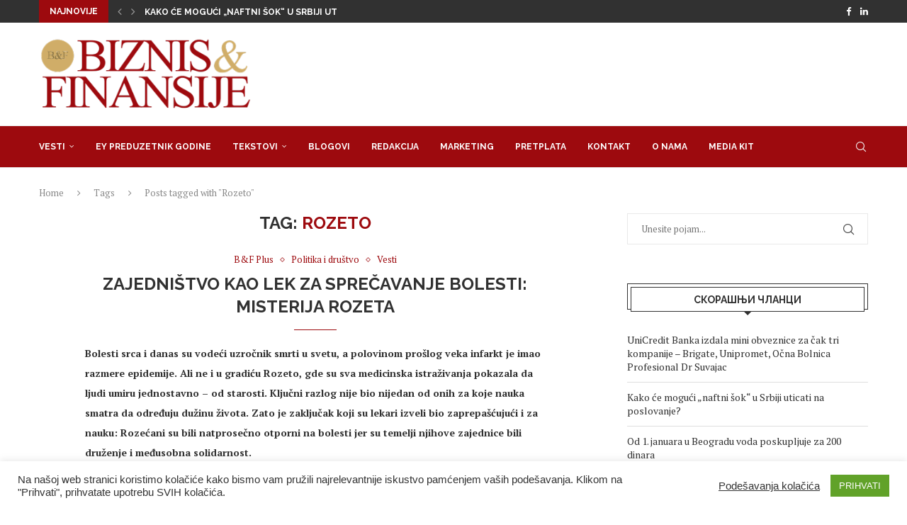

--- FILE ---
content_type: text/html; charset=UTF-8
request_url: https://bif.rs/tag/rozeto/
body_size: 26858
content:
<!DOCTYPE html>
<html lang="sr-RS">
<head>
<meta charset="UTF-8">
<meta http-equiv="X-UA-Compatible" content="IE=edge">
<meta name="viewport" content="width=device-width, initial-scale=1">
<link rel="profile" href="https://gmpg.org/xfn/11"/>
<link rel="alternate" type="application/rss+xml" title="Biznis i Finansije RSS Feed"
href="https://bif.rs/feed/"/>
<link rel="alternate" type="application/atom+xml" title="Biznis i Finansije Atom Feed"
href="https://bif.rs/feed/atom/"/>
<link rel="pingback" href="https://bif.rs/xmlrpc.php"/>
<!--[if lt IE 9]>
<script src="https://bif.rs/wp-content/themes/soledad/js/html5.js"></script>
<![endif]-->
<meta name='robots' content='index, follow, max-image-preview:large, max-snippet:-1, max-video-preview:-1' />
<style>img:is([sizes="auto" i], [sizes^="auto," i]) { contain-intrinsic-size: 3000px 1500px }</style>
<!-- This site is optimized with the Yoast SEO plugin v26.3 - https://yoast.com/wordpress/plugins/seo/ -->
<title>Rozeto Архиве - Biznis i Finansije</title>
<link rel="canonical" href="https://bif.rs/tag/rozeto/" />
<meta property="og:locale" content="sr_RS" />
<meta property="og:type" content="article" />
<meta property="og:title" content="Rozeto Архиве - Biznis i Finansije" />
<meta property="og:url" content="https://bif.rs/tag/rozeto/" />
<meta property="og:site_name" content="Biznis i Finansije" />
<meta name="twitter:card" content="summary_large_image" />
<meta name="twitter:site" content="@bifonline" />
<script type="application/ld+json" class="yoast-schema-graph">{"@context":"https://schema.org","@graph":[{"@type":"CollectionPage","@id":"https://bif.rs/tag/rozeto/","url":"https://bif.rs/tag/rozeto/","name":"Rozeto Архиве - Biznis i Finansije","isPartOf":{"@id":"https://bif.rs/#website"},"breadcrumb":{"@id":"https://bif.rs/tag/rozeto/#breadcrumb"},"inLanguage":"sr-RS"},{"@type":"BreadcrumbList","@id":"https://bif.rs/tag/rozeto/#breadcrumb","itemListElement":[{"@type":"ListItem","position":1,"name":"Почетна","item":"https://bif.rs/"},{"@type":"ListItem","position":2,"name":"Rozeto"}]},{"@type":"WebSite","@id":"https://bif.rs/#website","url":"https://bif.rs/","name":"Biznis i Finansije","description":"","publisher":{"@id":"https://bif.rs/#organization"},"potentialAction":[{"@type":"SearchAction","target":{"@type":"EntryPoint","urlTemplate":"https://bif.rs/?s={search_term_string}"},"query-input":{"@type":"PropertyValueSpecification","valueRequired":true,"valueName":"search_term_string"}}],"inLanguage":"sr-RS"},{"@type":"Organization","@id":"https://bif.rs/#organization","name":"Biznis & Finansije","url":"https://bif.rs/","logo":{"@type":"ImageObject","inLanguage":"sr-RS","@id":"https://bif.rs/#/schema/logo/image/","url":"https://bif.rs/wp-content/uploads/2019/11/Logobif.png","contentUrl":"https://bif.rs/wp-content/uploads/2019/11/Logobif.png","width":350,"height":123,"caption":"Biznis & Finansije"},"image":{"@id":"https://bif.rs/#/schema/logo/image/"},"sameAs":["https://www.facebook.com/biznisifinansije/","https://x.com/bifonline","https://www.linkedin.com/company/biznis&amp;amp;finansije/"]}]}</script>
<!-- / Yoast SEO plugin. -->
<link rel='dns-prefetch' href='//fonts.googleapis.com' />
<link rel="alternate" type="application/rss+xml" title="Biznis i Finansije &raquo; довод" href="https://bif.rs/feed/" />
<link rel="alternate" type="application/rss+xml" title="Biznis i Finansije &raquo; довод ознаке Rozeto" href="https://bif.rs/tag/rozeto/feed/" />
<script type="text/javascript">
/* <![CDATA[ */
window._wpemojiSettings = {"baseUrl":"https:\/\/s.w.org\/images\/core\/emoji\/16.0.1\/72x72\/","ext":".png","svgUrl":"https:\/\/s.w.org\/images\/core\/emoji\/16.0.1\/svg\/","svgExt":".svg","source":{"concatemoji":"https:\/\/bif.rs\/wp-includes\/js\/wp-emoji-release.min.js?ver=6.8.3"}};
/*! This file is auto-generated */
!function(s,n){var o,i,e;function c(e){try{var t={supportTests:e,timestamp:(new Date).valueOf()};sessionStorage.setItem(o,JSON.stringify(t))}catch(e){}}function p(e,t,n){e.clearRect(0,0,e.canvas.width,e.canvas.height),e.fillText(t,0,0);var t=new Uint32Array(e.getImageData(0,0,e.canvas.width,e.canvas.height).data),a=(e.clearRect(0,0,e.canvas.width,e.canvas.height),e.fillText(n,0,0),new Uint32Array(e.getImageData(0,0,e.canvas.width,e.canvas.height).data));return t.every(function(e,t){return e===a[t]})}function u(e,t){e.clearRect(0,0,e.canvas.width,e.canvas.height),e.fillText(t,0,0);for(var n=e.getImageData(16,16,1,1),a=0;a<n.data.length;a++)if(0!==n.data[a])return!1;return!0}function f(e,t,n,a){switch(t){case"flag":return n(e,"\ud83c\udff3\ufe0f\u200d\u26a7\ufe0f","\ud83c\udff3\ufe0f\u200b\u26a7\ufe0f")?!1:!n(e,"\ud83c\udde8\ud83c\uddf6","\ud83c\udde8\u200b\ud83c\uddf6")&&!n(e,"\ud83c\udff4\udb40\udc67\udb40\udc62\udb40\udc65\udb40\udc6e\udb40\udc67\udb40\udc7f","\ud83c\udff4\u200b\udb40\udc67\u200b\udb40\udc62\u200b\udb40\udc65\u200b\udb40\udc6e\u200b\udb40\udc67\u200b\udb40\udc7f");case"emoji":return!a(e,"\ud83e\udedf")}return!1}function g(e,t,n,a){var r="undefined"!=typeof WorkerGlobalScope&&self instanceof WorkerGlobalScope?new OffscreenCanvas(300,150):s.createElement("canvas"),o=r.getContext("2d",{willReadFrequently:!0}),i=(o.textBaseline="top",o.font="600 32px Arial",{});return e.forEach(function(e){i[e]=t(o,e,n,a)}),i}function t(e){var t=s.createElement("script");t.src=e,t.defer=!0,s.head.appendChild(t)}"undefined"!=typeof Promise&&(o="wpEmojiSettingsSupports",i=["flag","emoji"],n.supports={everything:!0,everythingExceptFlag:!0},e=new Promise(function(e){s.addEventListener("DOMContentLoaded",e,{once:!0})}),new Promise(function(t){var n=function(){try{var e=JSON.parse(sessionStorage.getItem(o));if("object"==typeof e&&"number"==typeof e.timestamp&&(new Date).valueOf()<e.timestamp+604800&&"object"==typeof e.supportTests)return e.supportTests}catch(e){}return null}();if(!n){if("undefined"!=typeof Worker&&"undefined"!=typeof OffscreenCanvas&&"undefined"!=typeof URL&&URL.createObjectURL&&"undefined"!=typeof Blob)try{var e="postMessage("+g.toString()+"("+[JSON.stringify(i),f.toString(),p.toString(),u.toString()].join(",")+"));",a=new Blob([e],{type:"text/javascript"}),r=new Worker(URL.createObjectURL(a),{name:"wpTestEmojiSupports"});return void(r.onmessage=function(e){c(n=e.data),r.terminate(),t(n)})}catch(e){}c(n=g(i,f,p,u))}t(n)}).then(function(e){for(var t in e)n.supports[t]=e[t],n.supports.everything=n.supports.everything&&n.supports[t],"flag"!==t&&(n.supports.everythingExceptFlag=n.supports.everythingExceptFlag&&n.supports[t]);n.supports.everythingExceptFlag=n.supports.everythingExceptFlag&&!n.supports.flag,n.DOMReady=!1,n.readyCallback=function(){n.DOMReady=!0}}).then(function(){return e}).then(function(){var e;n.supports.everything||(n.readyCallback(),(e=n.source||{}).concatemoji?t(e.concatemoji):e.wpemoji&&e.twemoji&&(t(e.twemoji),t(e.wpemoji)))}))}((window,document),window._wpemojiSettings);
/* ]]> */
</script>
<!-- <link rel='stylesheet' id='penci-folding-css' href='https://bif.rs/wp-content/themes/soledad/inc/elementor/assets/css/fold.css?ver=8.6.9.1' type='text/css' media='all' /> -->
<link rel="stylesheet" type="text/css" href="//bif.rs/wp-content/cache/wpfc-minified/kl34zxlt/5y7gd.css" media="all"/>
<style id='wp-emoji-styles-inline-css' type='text/css'>
img.wp-smiley, img.emoji {
display: inline !important;
border: none !important;
box-shadow: none !important;
height: 1em !important;
width: 1em !important;
margin: 0 0.07em !important;
vertical-align: -0.1em !important;
background: none !important;
padding: 0 !important;
}
</style>
<!-- <link rel='stylesheet' id='wp-block-library-css' href='https://bif.rs/wp-includes/css/dist/block-library/style.min.css?ver=6.8.3' type='text/css' media='all' /> -->
<link rel="stylesheet" type="text/css" href="//bif.rs/wp-content/cache/wpfc-minified/lm77hxjs/5y7gd.css" media="all"/>
<style id='wp-block-library-theme-inline-css' type='text/css'>
.wp-block-audio :where(figcaption){color:#555;font-size:13px;text-align:center}.is-dark-theme .wp-block-audio :where(figcaption){color:#ffffffa6}.wp-block-audio{margin:0 0 1em}.wp-block-code{border:1px solid #ccc;border-radius:4px;font-family:Menlo,Consolas,monaco,monospace;padding:.8em 1em}.wp-block-embed :where(figcaption){color:#555;font-size:13px;text-align:center}.is-dark-theme .wp-block-embed :where(figcaption){color:#ffffffa6}.wp-block-embed{margin:0 0 1em}.blocks-gallery-caption{color:#555;font-size:13px;text-align:center}.is-dark-theme .blocks-gallery-caption{color:#ffffffa6}:root :where(.wp-block-image figcaption){color:#555;font-size:13px;text-align:center}.is-dark-theme :root :where(.wp-block-image figcaption){color:#ffffffa6}.wp-block-image{margin:0 0 1em}.wp-block-pullquote{border-bottom:4px solid;border-top:4px solid;color:currentColor;margin-bottom:1.75em}.wp-block-pullquote cite,.wp-block-pullquote footer,.wp-block-pullquote__citation{color:currentColor;font-size:.8125em;font-style:normal;text-transform:uppercase}.wp-block-quote{border-left:.25em solid;margin:0 0 1.75em;padding-left:1em}.wp-block-quote cite,.wp-block-quote footer{color:currentColor;font-size:.8125em;font-style:normal;position:relative}.wp-block-quote:where(.has-text-align-right){border-left:none;border-right:.25em solid;padding-left:0;padding-right:1em}.wp-block-quote:where(.has-text-align-center){border:none;padding-left:0}.wp-block-quote.is-large,.wp-block-quote.is-style-large,.wp-block-quote:where(.is-style-plain){border:none}.wp-block-search .wp-block-search__label{font-weight:700}.wp-block-search__button{border:1px solid #ccc;padding:.375em .625em}:where(.wp-block-group.has-background){padding:1.25em 2.375em}.wp-block-separator.has-css-opacity{opacity:.4}.wp-block-separator{border:none;border-bottom:2px solid;margin-left:auto;margin-right:auto}.wp-block-separator.has-alpha-channel-opacity{opacity:1}.wp-block-separator:not(.is-style-wide):not(.is-style-dots){width:100px}.wp-block-separator.has-background:not(.is-style-dots){border-bottom:none;height:1px}.wp-block-separator.has-background:not(.is-style-wide):not(.is-style-dots){height:2px}.wp-block-table{margin:0 0 1em}.wp-block-table td,.wp-block-table th{word-break:normal}.wp-block-table :where(figcaption){color:#555;font-size:13px;text-align:center}.is-dark-theme .wp-block-table :where(figcaption){color:#ffffffa6}.wp-block-video :where(figcaption){color:#555;font-size:13px;text-align:center}.is-dark-theme .wp-block-video :where(figcaption){color:#ffffffa6}.wp-block-video{margin:0 0 1em}:root :where(.wp-block-template-part.has-background){margin-bottom:0;margin-top:0;padding:1.25em 2.375em}
</style>
<style id='classic-theme-styles-inline-css' type='text/css'>
/*! This file is auto-generated */
.wp-block-button__link{color:#fff;background-color:#32373c;border-radius:9999px;box-shadow:none;text-decoration:none;padding:calc(.667em + 2px) calc(1.333em + 2px);font-size:1.125em}.wp-block-file__button{background:#32373c;color:#fff;text-decoration:none}
</style>
<style id='block-soledad-style-inline-css' type='text/css'>
.pchead-e-block{--pcborder-cl:#dedede;--pcaccent-cl:#6eb48c}.heading1-style-1>h1,.heading1-style-2>h1,.heading2-style-1>h2,.heading2-style-2>h2,.heading3-style-1>h3,.heading3-style-2>h3,.heading4-style-1>h4,.heading4-style-2>h4,.heading5-style-1>h5,.heading5-style-2>h5{padding-bottom:8px;border-bottom:1px solid var(--pcborder-cl);overflow:hidden}.heading1-style-2>h1,.heading2-style-2>h2,.heading3-style-2>h3,.heading4-style-2>h4,.heading5-style-2>h5{border-bottom-width:0;position:relative}.heading1-style-2>h1:before,.heading2-style-2>h2:before,.heading3-style-2>h3:before,.heading4-style-2>h4:before,.heading5-style-2>h5:before{content:'';width:50px;height:2px;bottom:0;left:0;z-index:2;background:var(--pcaccent-cl);position:absolute}.heading1-style-2>h1:after,.heading2-style-2>h2:after,.heading3-style-2>h3:after,.heading4-style-2>h4:after,.heading5-style-2>h5:after{content:'';width:100%;height:2px;bottom:0;left:20px;z-index:1;background:var(--pcborder-cl);position:absolute}.heading1-style-3>h1,.heading1-style-4>h1,.heading2-style-3>h2,.heading2-style-4>h2,.heading3-style-3>h3,.heading3-style-4>h3,.heading4-style-3>h4,.heading4-style-4>h4,.heading5-style-3>h5,.heading5-style-4>h5{position:relative;padding-left:20px}.heading1-style-3>h1:before,.heading1-style-4>h1:before,.heading2-style-3>h2:before,.heading2-style-4>h2:before,.heading3-style-3>h3:before,.heading3-style-4>h3:before,.heading4-style-3>h4:before,.heading4-style-4>h4:before,.heading5-style-3>h5:before,.heading5-style-4>h5:before{width:10px;height:100%;content:'';position:absolute;top:0;left:0;bottom:0;background:var(--pcaccent-cl)}.heading1-style-4>h1,.heading2-style-4>h2,.heading3-style-4>h3,.heading4-style-4>h4,.heading5-style-4>h5{padding:10px 20px;background:#f1f1f1}.heading1-style-5>h1,.heading2-style-5>h2,.heading3-style-5>h3,.heading4-style-5>h4,.heading5-style-5>h5{position:relative;z-index:1}.heading1-style-5>h1:before,.heading2-style-5>h2:before,.heading3-style-5>h3:before,.heading4-style-5>h4:before,.heading5-style-5>h5:before{content:"";position:absolute;left:0;bottom:0;width:200px;height:50%;transform:skew(-25deg) translateX(0);background:var(--pcaccent-cl);z-index:-1;opacity:.4}.heading1-style-6>h1,.heading2-style-6>h2,.heading3-style-6>h3,.heading4-style-6>h4,.heading5-style-6>h5{text-decoration:underline;text-underline-offset:2px;text-decoration-thickness:4px;text-decoration-color:var(--pcaccent-cl)}
</style>
<style id='global-styles-inline-css' type='text/css'>
:root{--wp--preset--aspect-ratio--square: 1;--wp--preset--aspect-ratio--4-3: 4/3;--wp--preset--aspect-ratio--3-4: 3/4;--wp--preset--aspect-ratio--3-2: 3/2;--wp--preset--aspect-ratio--2-3: 2/3;--wp--preset--aspect-ratio--16-9: 16/9;--wp--preset--aspect-ratio--9-16: 9/16;--wp--preset--color--black: #000000;--wp--preset--color--cyan-bluish-gray: #abb8c3;--wp--preset--color--white: #ffffff;--wp--preset--color--pale-pink: #f78da7;--wp--preset--color--vivid-red: #cf2e2e;--wp--preset--color--luminous-vivid-orange: #ff6900;--wp--preset--color--luminous-vivid-amber: #fcb900;--wp--preset--color--light-green-cyan: #7bdcb5;--wp--preset--color--vivid-green-cyan: #00d084;--wp--preset--color--pale-cyan-blue: #8ed1fc;--wp--preset--color--vivid-cyan-blue: #0693e3;--wp--preset--color--vivid-purple: #9b51e0;--wp--preset--gradient--vivid-cyan-blue-to-vivid-purple: linear-gradient(135deg,rgba(6,147,227,1) 0%,rgb(155,81,224) 100%);--wp--preset--gradient--light-green-cyan-to-vivid-green-cyan: linear-gradient(135deg,rgb(122,220,180) 0%,rgb(0,208,130) 100%);--wp--preset--gradient--luminous-vivid-amber-to-luminous-vivid-orange: linear-gradient(135deg,rgba(252,185,0,1) 0%,rgba(255,105,0,1) 100%);--wp--preset--gradient--luminous-vivid-orange-to-vivid-red: linear-gradient(135deg,rgba(255,105,0,1) 0%,rgb(207,46,46) 100%);--wp--preset--gradient--very-light-gray-to-cyan-bluish-gray: linear-gradient(135deg,rgb(238,238,238) 0%,rgb(169,184,195) 100%);--wp--preset--gradient--cool-to-warm-spectrum: linear-gradient(135deg,rgb(74,234,220) 0%,rgb(151,120,209) 20%,rgb(207,42,186) 40%,rgb(238,44,130) 60%,rgb(251,105,98) 80%,rgb(254,248,76) 100%);--wp--preset--gradient--blush-light-purple: linear-gradient(135deg,rgb(255,206,236) 0%,rgb(152,150,240) 100%);--wp--preset--gradient--blush-bordeaux: linear-gradient(135deg,rgb(254,205,165) 0%,rgb(254,45,45) 50%,rgb(107,0,62) 100%);--wp--preset--gradient--luminous-dusk: linear-gradient(135deg,rgb(255,203,112) 0%,rgb(199,81,192) 50%,rgb(65,88,208) 100%);--wp--preset--gradient--pale-ocean: linear-gradient(135deg,rgb(255,245,203) 0%,rgb(182,227,212) 50%,rgb(51,167,181) 100%);--wp--preset--gradient--electric-grass: linear-gradient(135deg,rgb(202,248,128) 0%,rgb(113,206,126) 100%);--wp--preset--gradient--midnight: linear-gradient(135deg,rgb(2,3,129) 0%,rgb(40,116,252) 100%);--wp--preset--font-size--small: 12px;--wp--preset--font-size--medium: 20px;--wp--preset--font-size--large: 32px;--wp--preset--font-size--x-large: 42px;--wp--preset--font-size--normal: 14px;--wp--preset--font-size--huge: 42px;--wp--preset--spacing--20: 0.44rem;--wp--preset--spacing--30: 0.67rem;--wp--preset--spacing--40: 1rem;--wp--preset--spacing--50: 1.5rem;--wp--preset--spacing--60: 2.25rem;--wp--preset--spacing--70: 3.38rem;--wp--preset--spacing--80: 5.06rem;--wp--preset--shadow--natural: 6px 6px 9px rgba(0, 0, 0, 0.2);--wp--preset--shadow--deep: 12px 12px 50px rgba(0, 0, 0, 0.4);--wp--preset--shadow--sharp: 6px 6px 0px rgba(0, 0, 0, 0.2);--wp--preset--shadow--outlined: 6px 6px 0px -3px rgba(255, 255, 255, 1), 6px 6px rgba(0, 0, 0, 1);--wp--preset--shadow--crisp: 6px 6px 0px rgba(0, 0, 0, 1);}:where(.is-layout-flex){gap: 0.5em;}:where(.is-layout-grid){gap: 0.5em;}body .is-layout-flex{display: flex;}.is-layout-flex{flex-wrap: wrap;align-items: center;}.is-layout-flex > :is(*, div){margin: 0;}body .is-layout-grid{display: grid;}.is-layout-grid > :is(*, div){margin: 0;}:where(.wp-block-columns.is-layout-flex){gap: 2em;}:where(.wp-block-columns.is-layout-grid){gap: 2em;}:where(.wp-block-post-template.is-layout-flex){gap: 1.25em;}:where(.wp-block-post-template.is-layout-grid){gap: 1.25em;}.has-black-color{color: var(--wp--preset--color--black) !important;}.has-cyan-bluish-gray-color{color: var(--wp--preset--color--cyan-bluish-gray) !important;}.has-white-color{color: var(--wp--preset--color--white) !important;}.has-pale-pink-color{color: var(--wp--preset--color--pale-pink) !important;}.has-vivid-red-color{color: var(--wp--preset--color--vivid-red) !important;}.has-luminous-vivid-orange-color{color: var(--wp--preset--color--luminous-vivid-orange) !important;}.has-luminous-vivid-amber-color{color: var(--wp--preset--color--luminous-vivid-amber) !important;}.has-light-green-cyan-color{color: var(--wp--preset--color--light-green-cyan) !important;}.has-vivid-green-cyan-color{color: var(--wp--preset--color--vivid-green-cyan) !important;}.has-pale-cyan-blue-color{color: var(--wp--preset--color--pale-cyan-blue) !important;}.has-vivid-cyan-blue-color{color: var(--wp--preset--color--vivid-cyan-blue) !important;}.has-vivid-purple-color{color: var(--wp--preset--color--vivid-purple) !important;}.has-black-background-color{background-color: var(--wp--preset--color--black) !important;}.has-cyan-bluish-gray-background-color{background-color: var(--wp--preset--color--cyan-bluish-gray) !important;}.has-white-background-color{background-color: var(--wp--preset--color--white) !important;}.has-pale-pink-background-color{background-color: var(--wp--preset--color--pale-pink) !important;}.has-vivid-red-background-color{background-color: var(--wp--preset--color--vivid-red) !important;}.has-luminous-vivid-orange-background-color{background-color: var(--wp--preset--color--luminous-vivid-orange) !important;}.has-luminous-vivid-amber-background-color{background-color: var(--wp--preset--color--luminous-vivid-amber) !important;}.has-light-green-cyan-background-color{background-color: var(--wp--preset--color--light-green-cyan) !important;}.has-vivid-green-cyan-background-color{background-color: var(--wp--preset--color--vivid-green-cyan) !important;}.has-pale-cyan-blue-background-color{background-color: var(--wp--preset--color--pale-cyan-blue) !important;}.has-vivid-cyan-blue-background-color{background-color: var(--wp--preset--color--vivid-cyan-blue) !important;}.has-vivid-purple-background-color{background-color: var(--wp--preset--color--vivid-purple) !important;}.has-black-border-color{border-color: var(--wp--preset--color--black) !important;}.has-cyan-bluish-gray-border-color{border-color: var(--wp--preset--color--cyan-bluish-gray) !important;}.has-white-border-color{border-color: var(--wp--preset--color--white) !important;}.has-pale-pink-border-color{border-color: var(--wp--preset--color--pale-pink) !important;}.has-vivid-red-border-color{border-color: var(--wp--preset--color--vivid-red) !important;}.has-luminous-vivid-orange-border-color{border-color: var(--wp--preset--color--luminous-vivid-orange) !important;}.has-luminous-vivid-amber-border-color{border-color: var(--wp--preset--color--luminous-vivid-amber) !important;}.has-light-green-cyan-border-color{border-color: var(--wp--preset--color--light-green-cyan) !important;}.has-vivid-green-cyan-border-color{border-color: var(--wp--preset--color--vivid-green-cyan) !important;}.has-pale-cyan-blue-border-color{border-color: var(--wp--preset--color--pale-cyan-blue) !important;}.has-vivid-cyan-blue-border-color{border-color: var(--wp--preset--color--vivid-cyan-blue) !important;}.has-vivid-purple-border-color{border-color: var(--wp--preset--color--vivid-purple) !important;}.has-vivid-cyan-blue-to-vivid-purple-gradient-background{background: var(--wp--preset--gradient--vivid-cyan-blue-to-vivid-purple) !important;}.has-light-green-cyan-to-vivid-green-cyan-gradient-background{background: var(--wp--preset--gradient--light-green-cyan-to-vivid-green-cyan) !important;}.has-luminous-vivid-amber-to-luminous-vivid-orange-gradient-background{background: var(--wp--preset--gradient--luminous-vivid-amber-to-luminous-vivid-orange) !important;}.has-luminous-vivid-orange-to-vivid-red-gradient-background{background: var(--wp--preset--gradient--luminous-vivid-orange-to-vivid-red) !important;}.has-very-light-gray-to-cyan-bluish-gray-gradient-background{background: var(--wp--preset--gradient--very-light-gray-to-cyan-bluish-gray) !important;}.has-cool-to-warm-spectrum-gradient-background{background: var(--wp--preset--gradient--cool-to-warm-spectrum) !important;}.has-blush-light-purple-gradient-background{background: var(--wp--preset--gradient--blush-light-purple) !important;}.has-blush-bordeaux-gradient-background{background: var(--wp--preset--gradient--blush-bordeaux) !important;}.has-luminous-dusk-gradient-background{background: var(--wp--preset--gradient--luminous-dusk) !important;}.has-pale-ocean-gradient-background{background: var(--wp--preset--gradient--pale-ocean) !important;}.has-electric-grass-gradient-background{background: var(--wp--preset--gradient--electric-grass) !important;}.has-midnight-gradient-background{background: var(--wp--preset--gradient--midnight) !important;}.has-small-font-size{font-size: var(--wp--preset--font-size--small) !important;}.has-medium-font-size{font-size: var(--wp--preset--font-size--medium) !important;}.has-large-font-size{font-size: var(--wp--preset--font-size--large) !important;}.has-x-large-font-size{font-size: var(--wp--preset--font-size--x-large) !important;}
:where(.wp-block-post-template.is-layout-flex){gap: 1.25em;}:where(.wp-block-post-template.is-layout-grid){gap: 1.25em;}
:where(.wp-block-columns.is-layout-flex){gap: 2em;}:where(.wp-block-columns.is-layout-grid){gap: 2em;}
:root :where(.wp-block-pullquote){font-size: 1.5em;line-height: 1.6;}
</style>
<!-- <link rel='stylesheet' id='contact-form-7-css' href='https://bif.rs/wp-content/plugins/contact-form-7/includes/css/styles.css?ver=6.1.3' type='text/css' media='all' /> -->
<!-- <link rel='stylesheet' id='cookie-law-info-css' href='https://bif.rs/wp-content/plugins/cookie-law-info/legacy/public/css/cookie-law-info-public.css?ver=3.3.6' type='text/css' media='all' /> -->
<!-- <link rel='stylesheet' id='cookie-law-info-gdpr-css' href='https://bif.rs/wp-content/plugins/cookie-law-info/legacy/public/css/cookie-law-info-gdpr.css?ver=3.3.6' type='text/css' media='all' /> -->
<link rel="stylesheet" type="text/css" href="//bif.rs/wp-content/cache/wpfc-minified/6mxe41rf/5y7gd.css" media="all"/>
<link rel='stylesheet' id='penci-fonts-css' href='https://fonts.googleapis.com/css?family=Raleway%3A300%2C300italic%2C400%2C400italic%2C500%2C500italic%2C700%2C700italic%2C800%2C800italic%7CPT+Serif%3A300%2C300italic%2C400%2C400italic%2C500%2C500italic%2C700%2C700italic%2C800%2C800italic%7CMontserrat%3A300%2C300italic%2C400%2C400italic%2C500%2C500italic%2C600%2C600italic%2C700%2C700italic%2C800%2C800italic%26subset%3Dlatin%2Ccyrillic%2Ccyrillic-ext%2Cgreek%2Cgreek-ext%2Clatin-ext&#038;display=swap&#038;ver=8.6.9.1' type='text/css' media='' />
<!-- <link rel='stylesheet' id='penci-main-style-css' href='https://bif.rs/wp-content/themes/soledad/main.css?ver=8.6.9.1' type='text/css' media='all' /> -->
<!-- <link rel='stylesheet' id='penci-swiper-bundle-css' href='https://bif.rs/wp-content/themes/soledad/css/swiper-bundle.min.css?ver=8.6.9.1' type='text/css' media='all' /> -->
<!-- <link rel='stylesheet' id='penci-font-awesomeold-css' href='https://bif.rs/wp-content/themes/soledad/css/font-awesome.4.7.0.swap.min.css?ver=4.7.0' type='text/css' media='all' /> -->
<!-- <link rel='stylesheet' id='penci_icon-css' href='https://bif.rs/wp-content/themes/soledad/css/penci-icon.css?ver=8.6.9.1' type='text/css' media='all' /> -->
<!-- <link rel='stylesheet' id='penci_style-css' href='https://bif.rs/wp-content/themes/soledad/style.css?ver=8.6.9.1' type='text/css' media='all' /> -->
<!-- <link rel='stylesheet' id='penci_social_counter-css' href='https://bif.rs/wp-content/themes/soledad/css/social-counter.css?ver=8.6.9.1' type='text/css' media='all' /> -->
<!-- <link rel='stylesheet' id='elementor-icons-css' href='https://bif.rs/wp-content/plugins/elementor/assets/lib/eicons/css/elementor-icons.min.css?ver=5.44.0' type='text/css' media='all' /> -->
<!-- <link rel='stylesheet' id='elementor-frontend-css' href='https://bif.rs/wp-content/plugins/elementor/assets/css/frontend.min.css?ver=3.33.0' type='text/css' media='all' /> -->
<link rel="stylesheet" type="text/css" href="//bif.rs/wp-content/cache/wpfc-minified/965lceuu/5y7gd.css" media="all"/>
<link rel='stylesheet' id='elementor-post-81928-css' href='https://bif.rs/wp-content/uploads/elementor/css/post-81928.css?ver=1767018346' type='text/css' media='all' />
<!-- <link rel='stylesheet' id='elementor-pro-css' href='https://bif.rs/wp-content/plugins/elementor-pro/assets/css/frontend.min.css?ver=3.17.0' type='text/css' media='all' /> -->
<!-- <link rel='stylesheet' id='elementor-gf-local-roboto-css' href='https://bif.rs/wp-content/uploads/elementor/google-fonts/css/roboto.css?ver=1748310391' type='text/css' media='all' /> -->
<!-- <link rel='stylesheet' id='elementor-gf-local-robotoslab-css' href='https://bif.rs/wp-content/uploads/elementor/google-fonts/css/robotoslab.css?ver=1748310419' type='text/css' media='all' /> -->
<link rel="stylesheet" type="text/css" href="//bif.rs/wp-content/cache/wpfc-minified/oup9tlw/5y7gd.css" media="all"/>
<script src='//bif.rs/wp-content/cache/wpfc-minified/dt0zpmb6/5y7ge.js' type="text/javascript"></script>
<!-- <script type="text/javascript" src="https://bif.rs/wp-includes/js/jquery/jquery.min.js?ver=3.7.1" id="jquery-core-js"></script> -->
<!-- <script type="text/javascript" src="https://bif.rs/wp-includes/js/jquery/jquery-migrate.min.js?ver=3.4.1" id="jquery-migrate-js"></script> -->
<script type="text/javascript" id="cookie-law-info-js-extra">
/* <![CDATA[ */
var Cli_Data = {"nn_cookie_ids":[],"cookielist":[],"non_necessary_cookies":[],"ccpaEnabled":"","ccpaRegionBased":"","ccpaBarEnabled":"","strictlyEnabled":["necessary","obligatoire"],"ccpaType":"gdpr","js_blocking":"1","custom_integration":"","triggerDomRefresh":"","secure_cookies":""};
var cli_cookiebar_settings = {"animate_speed_hide":"500","animate_speed_show":"500","background":"#FFF","border":"#b1a6a6c2","border_on":"","button_1_button_colour":"#61a229","button_1_button_hover":"#4e8221","button_1_link_colour":"#fff","button_1_as_button":"1","button_1_new_win":"","button_2_button_colour":"#333","button_2_button_hover":"#292929","button_2_link_colour":"#444","button_2_as_button":"","button_2_hidebar":"","button_3_button_colour":"#3566bb","button_3_button_hover":"#2a5296","button_3_link_colour":"#fff","button_3_as_button":"1","button_3_new_win":"","button_4_button_colour":"#000","button_4_button_hover":"#000000","button_4_link_colour":"#333333","button_4_as_button":"","button_7_button_colour":"#61a229","button_7_button_hover":"#4e8221","button_7_link_colour":"#fff","button_7_as_button":"1","button_7_new_win":"","font_family":"Tahoma, Geneva, sans-serif","header_fix":"","notify_animate_hide":"1","notify_animate_show":"","notify_div_id":"#cookie-law-info-bar","notify_position_horizontal":"right","notify_position_vertical":"bottom","scroll_close":"","scroll_close_reload":"","accept_close_reload":"","reject_close_reload":"","showagain_tab":"1","showagain_background":"#fff","showagain_border":"#000","showagain_div_id":"#cookie-law-info-again","showagain_x_position":"100px","text":"#333333","show_once_yn":"","show_once":"10000","logging_on":"","as_popup":"","popup_overlay":"1","bar_heading_text":"","cookie_bar_as":"banner","popup_showagain_position":"bottom-right","widget_position":"left"};
var log_object = {"ajax_url":"https:\/\/bif.rs\/wp-admin\/admin-ajax.php"};
/* ]]> */
</script>
<script src='//bif.rs/wp-content/cache/wpfc-minified/kznjklh1/5y7ge.js' type="text/javascript"></script>
<!-- <script type="text/javascript" src="https://bif.rs/wp-content/plugins/cookie-law-info/legacy/public/js/cookie-law-info-public.js?ver=3.3.6" id="cookie-law-info-js"></script> -->
<link rel="https://api.w.org/" href="https://bif.rs/wp-json/" /><link rel="alternate" title="JSON" type="application/json" href="https://bif.rs/wp-json/wp/v2/tags/2066" /><link rel="EditURI" type="application/rsd+xml" title="RSD" href="https://bif.rs/xmlrpc.php?rsd" />
<meta name="generator" content="WordPress 6.8.3" />
<meta name="generator" content="Soledad 8.6.9.1" />
<style type="text/css">
ol.footnotes>li {list-style-type:decimal;}
ol.footnotes { color:#666666; }
ol.footnotes li { font-size:80%; }
</style>
<!-- GA Google Analytics @ https://m0n.co/ga -->
<script async src="https://www.googletagmanager.com/gtag/js?id=G-GZ7VE5GR83"></script>
<script>
window.dataLayer = window.dataLayer || [];
function gtag(){dataLayer.push(arguments);}
gtag('js', new Date());
gtag('config', 'G-GZ7VE5GR83');
</script>
<style id="penci-custom-style" type="text/css">body{ --pcbg-cl: #fff; --pctext-cl: #313131; --pcborder-cl: #dedede; --pcheading-cl: #313131; --pcmeta-cl: #888888; --pcaccent-cl: #6eb48c; --pcbody-font: 'PT Serif', serif; --pchead-font: 'Raleway', sans-serif; --pchead-wei: bold; --pcava_bdr:10px;--pcajs_fvw:470px;--pcajs_fvmw:220px; } .single.penci-body-single-style-5 #header, .single.penci-body-single-style-6 #header, .single.penci-body-single-style-10 #header, .single.penci-body-single-style-5 .pc-wrapbuilder-header, .single.penci-body-single-style-6 .pc-wrapbuilder-header, .single.penci-body-single-style-10 .pc-wrapbuilder-header { --pchd-mg: 40px; } .fluid-width-video-wrapper > div { position: absolute; left: 0; right: 0; top: 0; width: 100%; height: 100%; } .yt-video-place { position: relative; text-align: center; } .yt-video-place.embed-responsive .start-video { display: block; top: 0; left: 0; bottom: 0; right: 0; position: absolute; transform: none; } .yt-video-place.embed-responsive .start-video img { margin: 0; padding: 0; top: 50%; display: inline-block; position: absolute; left: 50%; transform: translate(-50%, -50%); width: 68px; height: auto; } .mfp-bg { top: 0; left: 0; width: 100%; height: 100%; z-index: 9999999; overflow: hidden; position: fixed; background: #0b0b0b; opacity: .8; filter: alpha(opacity=80) } .mfp-wrap { top: 0; left: 0; width: 100%; height: 100%; z-index: 9999999; position: fixed; outline: none !important; -webkit-backface-visibility: hidden } .header-slogan .header-slogan-text{ font-family: 'Montserrat', sans-serif; } .penci-hide-tagupdated{ display: none !important; } .header-slogan .header-slogan-text { font-weight:700; } .header-slogan .header-slogan-text { font-size:11px; } .featured-area.featured-style-42 .item-inner-content, .featured-style-41 .swiper-slide, .slider-40-wrapper .nav-thumb-creative .thumb-container:after,.penci-slider44-t-item:before,.penci-slider44-main-wrapper .item, .featured-area .penci-image-holder, .featured-area .penci-slider4-overlay, .featured-area .penci-slide-overlay .overlay-link, .featured-style-29 .featured-slider-overlay, .penci-slider38-overlay{ border-radius: ; -webkit-border-radius: ; } .penci-featured-content-right:before{ border-top-right-radius: ; border-bottom-right-radius: ; } .penci-flat-overlay .penci-slide-overlay .penci-mag-featured-content:before{ border-bottom-left-radius: ; border-bottom-right-radius: ; } .container-single .post-image{ border-radius: ; -webkit-border-radius: ; } .penci-mega-post-inner, .penci-mega-thumbnail .penci-image-holder{ border-radius: ; -webkit-border-radius: ; } #header .inner-header .container { padding:20px 0; } #logo a { max-width:300px; width: 100%; } @media only screen and (max-width: 960px) and (min-width: 768px){ #logo img{ max-width: 100%; } } .penci-page-container-smaller { max-width:900px; } .editor-styles-wrapper, body{ --pcaccent-cl: #9d0a0e; } .penci-menuhbg-toggle:hover .lines-button:after, .penci-menuhbg-toggle:hover .penci-lines:before, .penci-menuhbg-toggle:hover .penci-lines:after,.tags-share-box.tags-share-box-s2 .post-share-plike,.penci-video_playlist .penci-playlist-title,.pencisc-column-2.penci-video_playlist .penci-video-nav .playlist-panel-item, .pencisc-column-1.penci-video_playlist .penci-video-nav .playlist-panel-item,.penci-video_playlist .penci-custom-scroll::-webkit-scrollbar-thumb, .pencisc-button, .post-entry .pencisc-button, .penci-dropcap-box, .penci-dropcap-circle, .penci-login-register input[type="submit"]:hover, .penci-ld .penci-ldin:before, .penci-ldspinner > div{ background: #9d0a0e; } a, .post-entry .penci-portfolio-filter ul li a:hover, .penci-portfolio-filter ul li a:hover, .penci-portfolio-filter ul li.active a, .post-entry .penci-portfolio-filter ul li.active a, .penci-countdown .countdown-amount, .archive-box h1, .post-entry a, .container.penci-breadcrumb span a:hover,.container.penci-breadcrumb a:hover, .post-entry blockquote:before, .post-entry blockquote cite, .post-entry blockquote .author, .wpb_text_column blockquote:before, .wpb_text_column blockquote cite, .wpb_text_column blockquote .author, .penci-pagination a:hover, ul.penci-topbar-menu > li a:hover, div.penci-topbar-menu > ul > li a:hover, .penci-recipe-heading a.penci-recipe-print,.penci-review-metas .penci-review-btnbuy, .main-nav-social a:hover, .widget-social .remove-circle a:hover i, .penci-recipe-index .cat > a.penci-cat-name, #bbpress-forums li.bbp-body ul.forum li.bbp-forum-info a:hover, #bbpress-forums li.bbp-body ul.topic li.bbp-topic-title a:hover, #bbpress-forums li.bbp-body ul.forum li.bbp-forum-info .bbp-forum-content a, #bbpress-forums li.bbp-body ul.topic p.bbp-topic-meta a, #bbpress-forums .bbp-breadcrumb a:hover, #bbpress-forums .bbp-forum-freshness a:hover, #bbpress-forums .bbp-topic-freshness a:hover, #buddypress ul.item-list li div.item-title a, #buddypress ul.item-list li h4 a, #buddypress .activity-header a:first-child, #buddypress .comment-meta a:first-child, #buddypress .acomment-meta a:first-child, div.bbp-template-notice a:hover, .penci-menu-hbg .menu li a .indicator:hover, .penci-menu-hbg .menu li a:hover, #sidebar-nav .menu li a:hover, .penci-rlt-popup .rltpopup-meta .rltpopup-title:hover, .penci-video_playlist .penci-video-playlist-item .penci-video-title:hover, .penci_list_shortcode li:before, .penci-dropcap-box-outline, .penci-dropcap-circle-outline, .penci-dropcap-regular, .penci-dropcap-bold{ color: #9d0a0e; } .penci-home-popular-post ul.slick-dots li button:hover, .penci-home-popular-post ul.slick-dots li.slick-active button, .post-entry blockquote .author span:after, .error-image:after, .error-404 .go-back-home a:after, .penci-header-signup-form, .woocommerce span.onsale, .woocommerce #respond input#submit:hover, .woocommerce a.button:hover, .woocommerce button.button:hover, .woocommerce input.button:hover, .woocommerce nav.woocommerce-pagination ul li span.current, .woocommerce div.product .entry-summary div[itemprop="description"]:before, .woocommerce div.product .entry-summary div[itemprop="description"] blockquote .author span:after, .woocommerce div.product .woocommerce-tabs #tab-description blockquote .author span:after, .woocommerce #respond input#submit.alt:hover, .woocommerce a.button.alt:hover, .woocommerce button.button.alt:hover, .woocommerce input.button.alt:hover, .pcheader-icon.shoping-cart-icon > a > span, #penci-demobar .buy-button, #penci-demobar .buy-button:hover, .penci-recipe-heading a.penci-recipe-print:hover,.penci-review-metas .penci-review-btnbuy:hover, .penci-review-process span, .penci-review-score-total, #navigation.menu-style-2 ul.menu ul.sub-menu:before, #navigation.menu-style-2 .menu ul ul.sub-menu:before, .penci-go-to-top-floating, .post-entry.blockquote-style-2 blockquote:before, #bbpress-forums #bbp-search-form .button, #bbpress-forums #bbp-search-form .button:hover, .wrapper-boxed .bbp-pagination-links span.current, #bbpress-forums #bbp_reply_submit:hover, #bbpress-forums #bbp_topic_submit:hover,#main .bbp-login-form .bbp-submit-wrapper button[type="submit"]:hover, #buddypress .dir-search input[type=submit], #buddypress .groups-members-search input[type=submit], #buddypress button:hover, #buddypress a.button:hover, #buddypress a.button:focus, #buddypress input[type=button]:hover, #buddypress input[type=reset]:hover, #buddypress ul.button-nav li a:hover, #buddypress ul.button-nav li.current a, #buddypress div.generic-button a:hover, #buddypress .comment-reply-link:hover, #buddypress input[type=submit]:hover, #buddypress div.pagination .pagination-links .current, #buddypress div.item-list-tabs ul li.selected a, #buddypress div.item-list-tabs ul li.current a, #buddypress div.item-list-tabs ul li a:hover, #buddypress table.notifications thead tr, #buddypress table.notifications-settings thead tr, #buddypress table.profile-settings thead tr, #buddypress table.profile-fields thead tr, #buddypress table.wp-profile-fields thead tr, #buddypress table.messages-notices thead tr, #buddypress table.forum thead tr, #buddypress input[type=submit] { background-color: #9d0a0e; } .penci-pagination ul.page-numbers li span.current, #comments_pagination span { color: #fff; background: #9d0a0e; border-color: #9d0a0e; } .footer-instagram h4.footer-instagram-title > span:before, .woocommerce nav.woocommerce-pagination ul li span.current, .penci-pagination.penci-ajax-more a.penci-ajax-more-button:hover, .penci-recipe-heading a.penci-recipe-print:hover,.penci-review-metas .penci-review-btnbuy:hover, .home-featured-cat-content.style-14 .magcat-padding:before, .wrapper-boxed .bbp-pagination-links span.current, #buddypress .dir-search input[type=submit], #buddypress .groups-members-search input[type=submit], #buddypress button:hover, #buddypress a.button:hover, #buddypress a.button:focus, #buddypress input[type=button]:hover, #buddypress input[type=reset]:hover, #buddypress ul.button-nav li a:hover, #buddypress ul.button-nav li.current a, #buddypress div.generic-button a:hover, #buddypress .comment-reply-link:hover, #buddypress input[type=submit]:hover, #buddypress div.pagination .pagination-links .current, #buddypress input[type=submit], form.pc-searchform.penci-hbg-search-form input.search-input:hover, form.pc-searchform.penci-hbg-search-form input.search-input:focus, .penci-dropcap-box-outline, .penci-dropcap-circle-outline { border-color: #9d0a0e; } .woocommerce .woocommerce-error, .woocommerce .woocommerce-info, .woocommerce .woocommerce-message { border-top-color: #9d0a0e; } .penci-slider ol.penci-control-nav li a.penci-active, .penci-slider ol.penci-control-nav li a:hover, .penci-related-carousel .penci-owl-dot.active span, .penci-owl-carousel-slider .penci-owl-dot.active span{ border-color: #9d0a0e; background-color: #9d0a0e; } .woocommerce .woocommerce-message:before, .woocommerce form.checkout table.shop_table .order-total .amount, .woocommerce ul.products li.product .price ins, .woocommerce ul.products li.product .price, .woocommerce div.product p.price ins, .woocommerce div.product span.price ins, .woocommerce div.product p.price, .woocommerce div.product .entry-summary div[itemprop="description"] blockquote:before, .woocommerce div.product .woocommerce-tabs #tab-description blockquote:before, .woocommerce div.product .entry-summary div[itemprop="description"] blockquote cite, .woocommerce div.product .entry-summary div[itemprop="description"] blockquote .author, .woocommerce div.product .woocommerce-tabs #tab-description blockquote cite, .woocommerce div.product .woocommerce-tabs #tab-description blockquote .author, .woocommerce div.product .product_meta > span a:hover, .woocommerce div.product .woocommerce-tabs ul.tabs li.active, .woocommerce ul.cart_list li .amount, .woocommerce ul.product_list_widget li .amount, .woocommerce table.shop_table td.product-name a:hover, .woocommerce table.shop_table td.product-price span, .woocommerce table.shop_table td.product-subtotal span, .woocommerce-cart .cart-collaterals .cart_totals table td .amount, .woocommerce .woocommerce-info:before, .woocommerce div.product span.price, .penci-container-inside.penci-breadcrumb span a:hover,.penci-container-inside.penci-breadcrumb a:hover { color: #9d0a0e; } .standard-content .penci-more-link.penci-more-link-button a.more-link, .penci-readmore-btn.penci-btn-make-button a, .penci-featured-cat-seemore.penci-btn-make-button a{ background-color: #9d0a0e; color: #fff; } .penci-vernav-toggle:before{ border-top-color: #9d0a0e; color: #fff; } .penci-headline .animated.slideOutUp, .penci-headline .animated.slideInUp { -webkit-animation-duration: 3000ms; animation-duration: 3000ms; } .headline-title { background-color: #9d0a0e; } .headline-title.nticker-style-2:after, .headline-title.nticker-style-4:after{ border-color: #9d0a0e; } a.penci-topbar-post-title:hover { color: #9d0a0e; } .penci-top-bar .penci-topbar-trending .animated.slideOutUp, .penci-top-bar .penci-topbar-trending .animated.slideInUp, .penci-top-bar .penci-topbar-trending .animated.TickerslideOutRight, .penci-top-bar .penci-topbar-trending .animated.TickerslideInRight, .penci-top-bar .penci-topbar-trending .animated.fadeOut, .penci-top-bar .penci-topbar-trending .animated.fadeIn{ -webkit-animation-duration : 3s; animation-duration : 3s; } ul.penci-topbar-menu > li a:hover, div.penci-topbar-menu > ul > li a:hover { color: #9d0a0e; } .penci-topbar-social a:hover { color: #d0ad68; } #penci-login-popup:before{ opacity: ; } #navigation, .show-search { background: #9d0a0e; } @media only screen and (min-width: 960px){ #navigation.header-11 > .container { background: #9d0a0e; }} .navigation .menu > li > a, .navigation .menu .sub-menu li a, #navigation .menu > li > a, #navigation .menu .sub-menu li a { color: #ffffff; } .navigation .menu > li > a:hover, .navigation .menu li.current-menu-item > a, .navigation .menu > li.current_page_item > a, .navigation .menu > li:hover > a, .navigation .menu > li.current-menu-ancestor > a, .navigation .menu > li.current-menu-item > a, .navigation .menu .sub-menu li a:hover, .navigation .menu .sub-menu li.current-menu-item > a, .navigation .sub-menu li:hover > a, #navigation .menu > li > a:hover, #navigation .menu li.current-menu-item > a, #navigation .menu > li.current_page_item > a, #navigation .menu > li:hover > a, #navigation .menu > li.current-menu-ancestor > a, #navigation .menu > li.current-menu-item > a, #navigation .menu .sub-menu li a:hover, #navigation .menu .sub-menu li.current-menu-item > a, #navigation .sub-menu li:hover > a { color: #d0ad68; } .navigation ul.menu > li > a:before, .navigation .menu > ul > li > a:before, #navigation ul.menu > li > a:before, #navigation .menu > ul > li > a:before { background: #d0ad68; } .navigation .menu ul.sub-menu li .pcmis-2 .penci-mega-post a:hover, .navigation .penci-megamenu .penci-mega-child-categories a.cat-active, .navigation .menu .penci-megamenu .penci-mega-child-categories a:hover, .navigation .menu .penci-megamenu .penci-mega-latest-posts .penci-mega-post a:hover, #navigation .menu ul.sub-menu li .pcmis-2 .penci-mega-post a:hover, #navigation .penci-megamenu .penci-mega-child-categories a.cat-active, #navigation .menu .penci-megamenu .penci-mega-child-categories a:hover, #navigation .menu .penci-megamenu .penci-mega-latest-posts .penci-mega-post a:hover { color: #d0ad68; } #navigation .penci-megamenu .penci-mega-thumbnail .mega-cat-name { background: #d0ad68; } .header-social a i, .main-nav-social a { font-size: 15px; } .header-social a svg, .main-nav-social a svg{ width: 15px; } #navigation .menu .sub-menu li a { color: #300606; } #navigation .menu .sub-menu li a:hover, #navigation .menu .sub-menu li.current-menu-item > a, #navigation .sub-menu li:hover > a { color: #d0ad68; } #navigation.menu-style-2 ul.menu ul.sub-menu:before, #navigation.menu-style-2 .menu ul ul.sub-menu:before { background-color: #d0ad68; } .top-search-classes a.cart-contents, .pcheader-icon > a, #navigation .button-menu-mobile,.top-search-classes > a, #navigation #penci-header-bookmark > a { color: #f2f2f2; } #navigation .button-menu-mobile svg { fill: #f2f2f2; } .show-search form.pc-searchform input.search-input::-webkit-input-placeholder{ color: #f2f2f2; } .show-search form.pc-searchform input.search-input:-moz-placeholder { color: #f2f2f2; opacity: 1;} .show-search form.pc-searchform input.search-input::-moz-placeholder {color: #f2f2f2; opacity: 1; } .show-search form.pc-searchform input.search-input:-ms-input-placeholder { color: #f2f2f2; } .penci-search-form form input.search-input::-webkit-input-placeholder{ color: #f2f2f2; } .penci-search-form form input.search-input:-moz-placeholder { color: #f2f2f2; opacity: 1;} .penci-search-form form input.search-input::-moz-placeholder {color: #f2f2f2; opacity: 1; } .penci-search-form form input.search-input:-ms-input-placeholder { color: #f2f2f2; } .show-search form.pc-searchform input.search-input,.penci-search-form form input.search-input{ color: #f2f2f2; } .penci-header-signup-form { padding-top: px; padding-bottom: px; } .header-social a:hover i, .main-nav-social a:hover, .penci-menuhbg-toggle:hover .lines-button:after, .penci-menuhbg-toggle:hover .penci-lines:before, .penci-menuhbg-toggle:hover .penci-lines:after { color: #d0ad68; } .penci-slide-overlay .overlay-link, .penci-slider38-overlay, .penci-flat-overlay .penci-slide-overlay .penci-mag-featured-content:before, .slider-40-wrapper .list-slider-creative .item-slider-creative .img-container:before { opacity: ; } .penci-item-mag:hover .penci-slide-overlay .overlay-link, .featured-style-38 .item:hover .penci-slider38-overlay, .penci-flat-overlay .penci-item-mag:hover .penci-slide-overlay .penci-mag-featured-content:before { opacity: ; } .penci-featured-content .featured-slider-overlay { opacity: ; } .slider-40-wrapper .list-slider-creative .item-slider-creative:hover .img-container:before { opacity:; } .featured-style-29 .featured-slider-overlay { opacity: ; } .penci-grid li.typography-style .overlay-typography { opacity: ; } .penci-grid li.typography-style:hover .overlay-typography { opacity: ; } #footer-copyright * { font-size: 15px; } .footer-widget-wrapper .penci-tweets-widget-content .icon-tweets, .footer-widget-wrapper .penci-tweets-widget-content .tweet-intents a, .footer-widget-wrapper .penci-tweets-widget-content .tweet-intents span:after, .footer-widget-wrapper .widget ul.side-newsfeed li .side-item .side-item-text h4 a:hover, .footer-widget-wrapper .widget a:hover, .footer-widget-wrapper .widget-social a:hover span, .footer-widget-wrapper a:hover, .footer-widget-wrapper .widget-social.remove-circle a:hover i, .footer-widget-wrapper .widget ul.side-newsfeed li .side-item .side-item-text .side-item-meta a:hover{ color: #cfac68; } .footer-widget-wrapper .widget .tagcloud a:hover, .footer-widget-wrapper .widget-social a:hover i, .footer-widget-wrapper .mc4wp-form input[type="submit"]:hover, .footer-widget-wrapper .widget input[type="submit"]:hover,.footer-widget-wrapper .penci-user-logged-in .penci-user-action-links a:hover, .footer-widget-wrapper .widget button[type="submit"]:hover { color: #fff; background-color: #cfac68; border-color: #cfac68; } .footer-widget-wrapper .about-widget .about-me-heading:before { border-color: #cfac68; } .footer-widget-wrapper .penci-tweets-widget-content .tweet-intents-inner:before, .footer-widget-wrapper .penci-tweets-widget-content .tweet-intents-inner:after { background-color: #cfac68; } .footer-widget-wrapper .penci-owl-carousel.penci-tweets-slider .penci-owl-dots .penci-owl-dot.active span, .footer-widget-wrapper .penci-owl-carousel.penci-tweets-slider .penci-owl-dots .penci-owl-dot:hover span { border-color: #cfac68; background: #cfac68; } ul.footer-socials li a:hover i { background-color: #cfac68; border-color: #cfac68; } ul.footer-socials li a:hover span { color: #cfac68; } #footer-section .footer-menu li a:hover { color: #cfac68; } .penci-go-to-top-floating { background-color: #cfac68; } #footer-section a { color: #cfac68; } .penci-single-smaller-width { max-width: 500px; } ul.homepage-featured-boxes .penci-fea-in:hover h4 span { color: #9d0a0e; } .penci-home-popular-post .item-related h3 a:hover { color: #9d0a0e; } .penci-homepage-title.style-7 .inner-arrow:before, .penci-homepage-title.style-9 .inner-arrow:before{ background-color: #9d0a0e; } .home-featured-cat-content .magcat-detail h3 a:hover { color: #9d0a0e; } .home-featured-cat-content .grid-post-box-meta span a:hover { color: #9d0a0e; } .home-featured-cat-content .first-post .magcat-detail .mag-header:after { background: #9d0a0e; } .penci-slider ol.penci-control-nav li a.penci-active, .penci-slider ol.penci-control-nav li a:hover { border-color: #9d0a0e; background: #9d0a0e; } .home-featured-cat-content .mag-photo .mag-overlay-photo { opacity: ; } .home-featured-cat-content .mag-photo:hover .mag-overlay-photo { opacity: ; } .inner-item-portfolio:hover .penci-portfolio-thumbnail a:after { opacity: ; } .penci-grid li.list-post .item > .thumbnail { width: 25.052%; } @media only screen and (min-width: 768px){ .penci-latest-posts-sc .penci-grid li.penci-item-listp .item .content-list-right{ width: 72.948%; } } .penci-custom-html-inside-content{ background:#F0F0F0 !Important; padding:10px; } .penci-custom-html-inside-content a{ font-size:1em !important; line-height:1em !important; } .post.type-post{ max-width:650px; margin:0 auto; } #searchform input.search-input{ margin-top:10px; } @media screen and (max-width:650px){ .container.has-banner .header-banner { display: block !important; } } .penci-header-wrap { margin-bottom: 40px; } body { --pcdm_btnbg: rgba(0, 0, 0, .1); --pcdm_btnd: #666; --pcdm_btndbg: #fff; --pcdm_btnn: var(--pctext-cl); --pcdm_btnnbg: var(--pcbg-cl); } body.pcdm-enable { --pcbg-cl: #000000; --pcbg-l-cl: #1a1a1a; --pcbg-d-cl: #000000; --pctext-cl: #fff; --pcborder-cl: #313131; --pcborders-cl: #3c3c3c; --pcheading-cl: rgba(255,255,255,0.9); --pcmeta-cl: #999999; --pcl-cl: #fff; --pclh-cl: #9d0a0e; --pcaccent-cl: #9d0a0e; background-color: var(--pcbg-cl); color: var(--pctext-cl); } body.pcdark-df.pcdm-enable.pclight-mode { --pcbg-cl: #fff; --pctext-cl: #313131; --pcborder-cl: #dedede; --pcheading-cl: #313131; --pcmeta-cl: #888888; --pcaccent-cl: #9d0a0e; }</style>        <link rel="shortcut icon" href="https://bif.rs/wp-content/uploads/2019/11/Logobif.png"
type="image/x-icon"/>
<link rel="apple-touch-icon" sizes="180x180" href="https://bif.rs/wp-content/uploads/2019/11/Logobif.png">
<script>
var penciBlocksArray=[];
var portfolioDataJs = portfolioDataJs || [];var PENCILOCALCACHE = {};
(function () {
"use strict";
PENCILOCALCACHE = {
data: {},
remove: function ( ajaxFilterItem ) {
delete PENCILOCALCACHE.data[ajaxFilterItem];
},
exist: function ( ajaxFilterItem ) {
return PENCILOCALCACHE.data.hasOwnProperty( ajaxFilterItem ) && PENCILOCALCACHE.data[ajaxFilterItem] !== null;
},
get: function ( ajaxFilterItem ) {
return PENCILOCALCACHE.data[ajaxFilterItem];
},
set: function ( ajaxFilterItem, cachedData ) {
PENCILOCALCACHE.remove( ajaxFilterItem );
PENCILOCALCACHE.data[ajaxFilterItem] = cachedData;
}
};
}
)();function penciBlock() {
this.atts_json = '';
this.content = '';
}</script>
<script type="application/ld+json">{
"@context": "https:\/\/schema.org\/",
"@type": "organization",
"@id": "#organization",
"logo": {
"@type": "ImageObject",
"url": "https:\/\/bif.rs\/wp-content\/uploads\/2019\/11\/Logobif.png"
},
"url": "https:\/\/bif.rs\/",
"name": "Biznis i Finansije",
"description": ""
}</script><script type="application/ld+json">{
"@context": "https:\/\/schema.org\/",
"@type": "WebSite",
"name": "Biznis i Finansije",
"alternateName": "",
"url": "https:\/\/bif.rs\/"
}</script><script type="application/ld+json">{
"@context": "https:\/\/schema.org\/",
"@type": "BreadcrumbList",
"itemListElement": [
{
"@type": "ListItem",
"position": 1,
"item": {
"@id": "https:\/\/bif.rs",
"name": "Home"
}
},
{
"@type": "ListItem",
"position": 2,
"item": {
"@id": "https:\/\/bif.rs\/tag\/rozeto\/",
"name": "Rozeto"
}
}
]
}</script><meta name="generator" content="Elementor 3.33.0; features: additional_custom_breakpoints; settings: css_print_method-external, google_font-enabled, font_display-auto">
<style>
.e-con.e-parent:nth-of-type(n+4):not(.e-lazyloaded):not(.e-no-lazyload),
.e-con.e-parent:nth-of-type(n+4):not(.e-lazyloaded):not(.e-no-lazyload) * {
background-image: none !important;
}
@media screen and (max-height: 1024px) {
.e-con.e-parent:nth-of-type(n+3):not(.e-lazyloaded):not(.e-no-lazyload),
.e-con.e-parent:nth-of-type(n+3):not(.e-lazyloaded):not(.e-no-lazyload) * {
background-image: none !important;
}
}
@media screen and (max-height: 640px) {
.e-con.e-parent:nth-of-type(n+2):not(.e-lazyloaded):not(.e-no-lazyload),
.e-con.e-parent:nth-of-type(n+2):not(.e-lazyloaded):not(.e-no-lazyload) * {
background-image: none !important;
}
}
</style>
<style type="text/css" id="c4wp-checkout-css">
.woocommerce-checkout .c4wp_captcha_field {
margin-bottom: 10px;
margin-top: 15px;
position: relative;
display: inline-block;
}
</style>
<style type="text/css" id="c4wp-v3-lp-form-css">
.login #login, .login #lostpasswordform {
min-width: 350px !important;
}
.wpforms-field-c4wp iframe {
width: 100% !important;
}
</style>
</head>
<body class="archive tag tag-rozeto tag-2066 wp-theme-soledad penci-disable-desc-collapse soledad-ver-8-6-9-1 pclight-mode pcmn-drdw-style-slide_down pchds-default elementor-default elementor-kit-81928">
<div id="soledad_wrapper" class="wrapper-boxed header-style-header-3 header-search-style-default">
<div class="penci-header-wrap"><div class="penci-top-bar">
<div class="container">
<div class="penci-headline" role="navigation"
itemscope
itemtype="https://schema.org/SiteNavigationElement">
<div class="pctopbar-item penci-topbar-trending">
<span class="headline-title nticker-style-1">NAJNOVIJE</span>
<span class="penci-trending-nav">
<a class="penci-slider-prev" href="#"
aria-label="Previous"><i class="penci-faicon fa fa-angle-left" ></i></a>
<a class="penci-slider-next" href="#"
aria-label="Next"><i class="penci-faicon fa fa-angle-right" ></i></a>
</span>
<div class="pcdfswiper swiper penci-owl-carousel penci-owl-carousel-slider penci-headline-posts"
data-auto="true" data-nav="false" data-autotime="4000"
data-speed="3000" data-anim="slideInUp">
<div class="swiper-wrapper">
<div class="swiper-slide">
<a class="penci-topbar-post-title"
href="https://bif.rs/2025/12/kako-ce-moguci-naftni-sok-u-srbiji-uticati-na-poslovanje/">Kako će mogući „naftni šok“ u Srbiji uticati na...</a>
</div>
<div class="swiper-slide">
<a class="penci-topbar-post-title"
href="https://bif.rs/2025/12/od-1-januara-u-beogradu-voda-poskupljuje-za-200-dinara/">Od 1. januara u Beogradu voda poskupljuje za 200...</a>
</div>
<div class="swiper-slide">
<a class="penci-topbar-post-title"
href="https://bif.rs/2025/12/da-li-je-6-januar-zvanicno-radan-ili-neradan-dan/">Da li je 6. januar zvanično radan ili neradan...</a>
</div>
<div class="swiper-slide">
<a class="penci-topbar-post-title"
href="https://bif.rs/2025/12/u-srbiju-stiglo-vise-doznaka-nego-stranih-investicija/">U Srbiju stiglo više doznaka nego stranih investicija</a>
</div>
<div class="swiper-slide">
<a class="penci-topbar-post-title"
href="https://bif.rs/2025/12/nemacka-i-danska-najveci-proizvodjaci-jelki-u-evropi/">Nemačka i Danska najveći proizvođači jelki u Evropi</a>
</div>
<div class="swiper-slide">
<a class="penci-topbar-post-title"
href="https://bif.rs/2025/12/sajber-kriminalci-su-ove-godine-ukrali-kriptovalute-za-rekordnih-27-milijardi-dolara/">Sajber kriminalci ove godine su ukrali kriptovalute za rekordnih...</a>
</div>
<div class="swiper-slide">
<a class="penci-topbar-post-title"
href="https://bif.rs/2025/12/elektricne-tapete-inovativno-resenje-za-grejanje/">Električne tapete inovativno rešenje za grejanje</a>
</div>
<div class="swiper-slide">
<a class="penci-topbar-post-title"
href="https://bif.rs/2025/12/srpski-novogodisnji-obicaji-sveti-petardije-tera-zli-dusi/">Srpski novogodišnji običaji: Sveti Petar(dije) tera zli dusi</a>
</div>
<div class="swiper-slide">
<a class="penci-topbar-post-title"
href="https://bif.rs/2025/12/moze-li-ova-biljka-zameniti-kakao/">Može li ova biljka zameniti kakao?</a>
</div>
<div class="swiper-slide">
<a class="penci-topbar-post-title"
href="https://bif.rs/2025/12/sta-to-zida-cene-starogradnje-polovni-stan-skuplji-od-novog/">Šta to zida cene starogradnje: Polovni stan skuplji od...</a>
</div>
</div>
</div>
</div><div class="pctopbar-item penci-topbar-social">
<div class="inner-header-social">
<a href="https://www.facebook.com/biznisifinansije/" aria-label="Facebook"  rel="noreferrer" target="_blank"><i class="penci-faicon fa fa-facebook" ></i></a>
<a href="https://www.linkedin.com/company/biznis-finansije/" aria-label="Linkedin"  rel="noreferrer" target="_blank"><i class="penci-faicon fa fa-linkedin" ></i></a>
</div>
</div>        </div>
</div>
</div>
<header id="header" class="header-header-3 has-bottom-line" itemscope="itemscope" itemtype="https://schema.org/WPHeader">
<div class="inner-header penci-header-second">
<div class="container align-left-logo">
<div id="logo">
<a href="https://bif.rs/"><img
class="penci-mainlogo penci-limg"             src="https://bif.rs/wp-content/uploads/2019/11/Logobif.png" alt="Biznis i Finansije"
width="350"
height="123"></a>
</div>
</div>
</div>
<nav id="navigation" class="header-layout-bottom header-3 menu-style-2" role="navigation" itemscope itemtype="https://schema.org/SiteNavigationElement">
<div class="container">
<div class="button-menu-mobile header-3"><svg width=18px height=18px viewBox="0 0 512 384" version=1.1 xmlns=http://www.w3.org/2000/svg xmlns:xlink=http://www.w3.org/1999/xlink><g stroke=none stroke-width=1 fill-rule=evenodd><g transform="translate(0.000000, 0.250080)"><rect x=0 y=0 width=512 height=62></rect><rect x=0 y=161 width=512 height=62></rect><rect x=0 y=321 width=512 height=62></rect></g></g></svg></div>
<ul id="menu-menu" class="menu"><li id="menu-item-63341" class="menu-item menu-item-type-post_type menu-item-object-page menu-item-has-children ajax-mega-menu menu-item-63341"><a href="https://bif.rs/vesti/">Vesti</a>
<ul class="sub-menu">
<li id="menu-item-63379" class="menu-item menu-item-type-post_type menu-item-object-page ajax-mega-menu menu-item-63379"><a href="https://bif.rs/ekonomija/">Ekonomija</a></li>
<li id="menu-item-63378" class="menu-item menu-item-type-post_type menu-item-object-page ajax-mega-menu menu-item-63378"><a href="https://bif.rs/politika-i-drustvo/">Politika i društvo</a></li>
<li id="menu-item-63377" class="menu-item menu-item-type-post_type menu-item-object-page ajax-mega-menu menu-item-63377"><a href="https://bif.rs/nove-tehnologije-2/">Nove tehnologije</a></li>
<li id="menu-item-63376" class="menu-item menu-item-type-post_type menu-item-object-page ajax-mega-menu menu-item-63376"><a href="https://bif.rs/zabava/">Zabava</a></li>
</ul>
</li>
<li id="menu-item-98615" class="menu-item menu-item-type-post_type menu-item-object-page ajax-mega-menu menu-item-98615"><a href="https://bif.rs/ey-preduzetnik-godine/">EY Preduzetnik godine</a></li>
<li id="menu-item-63637" class="menu-item menu-item-type-custom menu-item-object-custom menu-item-has-children ajax-mega-menu menu-item-63637"><a href="#">Tekstovi</a>
<ul class="sub-menu">
<li id="menu-item-63364" class="menu-item menu-item-type-post_type menu-item-object-page ajax-mega-menu menu-item-63364"><a href="https://bif.rs/tekstovi/">Tekstovi B&#038;F</a></li>
<li id="menu-item-63650" class="menu-item menu-item-type-post_type menu-item-object-page ajax-mega-menu menu-item-63650"><a href="https://bif.rs/promo/">Promo</a></li>
</ul>
</li>
<li id="menu-item-63337" class="menu-item menu-item-type-post_type menu-item-object-page ajax-mega-menu menu-item-63337"><a href="https://bif.rs/blogovi/">Blogovi</a></li>
<li id="menu-item-63387" class="menu-item menu-item-type-post_type menu-item-object-page ajax-mega-menu menu-item-63387"><a href="https://bif.rs/redakcija/">Redakcija</a></li>
<li id="menu-item-63388" class="menu-item menu-item-type-post_type menu-item-object-page ajax-mega-menu menu-item-63388"><a href="https://bif.rs/marketing/">Marketing</a></li>
<li id="menu-item-63491" class="menu-item menu-item-type-post_type menu-item-object-page ajax-mega-menu menu-item-63491"><a href="https://bif.rs/pretplata/">Pretplata</a></li>
<li id="menu-item-63367" class="menu-item menu-item-type-post_type menu-item-object-page ajax-mega-menu menu-item-63367"><a href="https://bif.rs/kontakt/">Kontakt</a></li>
<li id="menu-item-63386" class="menu-item menu-item-type-post_type menu-item-object-page ajax-mega-menu menu-item-63386"><a href="https://bif.rs/o-nama/">O nama</a></li>
<li id="menu-item-111991" class="menu-item menu-item-type-post_type menu-item-object-page ajax-mega-menu menu-item-111991"><a href="https://bif.rs/media-kit/">Media Kit</a></li>
</ul><div id="top-search" class="penci-top-search pcheader-icon top-search-classes">
<a href="#" class="search-click" aria-label="Search">
<i class="penciicon-magnifiying-glass"></i>
</a>
<div class="show-search pcbds-default">
<form role="search" method="get" class="pc-searchform"
action="https://bif.rs/">
<div class="pc-searchform-inner">
<input type="text" class="search-input"
placeholder="Unesite pojam..." name="s"/>
<i class="penciicon-magnifiying-glass"></i>
<button type="submit"
class="searchsubmit penci-ele-btn">Search</button>
</div>
</form>
<a href="#" aria-label="Search" class="search-click close-search"><i class="penciicon-close-button"></i></a>
</div>
</div>
</div>
</nav><!-- End Navigation -->
</header>
<!-- end #header -->
</div>
<div class="container penci-breadcrumb">
<span><a class="crumb"
href="https://bif.rs/">Home</a></span><i class="penci-faicon fa fa-angle-right" ></i>            <span>Tags</span><i class="penci-faicon fa fa-angle-right" ></i>            <span>Posts tagged with "Rozeto"</span>
</div>
<div class="container penci_sidebar right-sidebar">
<div id="main"
class="penci-layout-standard">
<div class="theiaStickySidebar">
<div class="archive-box">
<div class="title-bar pcatitle-default">
<span>Tag: </span>                        <h1>Rozeto</h1>
</div>
</div>
<article id="post-71367" class="standard-article standard-pitem post-71367 post type-post status-publish format-standard hentry category-bf-plus category-politika-i-drustvo category-vesti tag-druzenje tag-rozeto tag-solidarnost tag-zdravlje">
<div class="header-standard
">
<div class="penci-standard-cat"><span class="cat"><a style="" class="penci-cat-name penci-cat-18" href="https://bif.rs/category/tekstovi/bf-plus/"  rel="category tag"><span style="">B&amp;F Plus</span></a><a style="" class="penci-cat-name penci-cat-10" href="https://bif.rs/category/vesti/politika-i-drustvo/"  rel="category tag"><span style="">Politika i društvo</span></a><a style="" class="penci-cat-name penci-cat-4" href="https://bif.rs/category/vesti/"  rel="category tag"><span style="">Vesti</span></a></span></div>
<h2 class="penci-entry-title entry-title entry-title pc_titlebig_standard_df"><a
href="https://bif.rs/2020/09/zajednistvo-kao-lek-za-sprecavanje-bolesti-misterija-rozeta/">Zajedništvo kao lek za sprečavanje bolesti: Misterija Rozeta</a></h2>
<div class="penci-hide-tagupdated">
<span class="author-italic author vcard">by 										<a class="author-url url fn n"
href="https://bif.rs/author/bifadmin/">bifadmin</a>
</span>
<time class="entry-date published" datetime="2020-09-23T13:30:44+02:00">23. септембар 2020.</time>		</div>
</div>
<div class="standard-content">
<div class="standard-main-content entry-content">
<div class="post-entry standard-post-entry classic-post-entry blockquote-style-1 ">
<p><strong>Bolesti srca i danas su vodeći uzročnik smrti u svetu, a polovinom prošlog veka infarkt je imao razmere epidemije. Ali ne i u gradiću Rozeto, gde su sva medicinska istraživanja pokazala da ljudi umiru jednostavno – od starosti. Ključni razlog nije bio nijedan od onih za koje nauka smatra da određuju dužinu života. Zato je zaključak koji su lekari izveli bio zaprepašćujući i za nauku: Rozećani su bili natprosečno otporni na bolesti jer su temelji njihove zajednice bili druženje i međusobna solidarnost.</strong></p>
<p>Uprkos svakodnevnim statistikama o obolelima i umrlima isključivo od korone, ovaj virus, na žalost, nije jedini rezervisan za smrtni ishod. Prema podacima Svetske zdravstvene organizacije (SZO), svakog dana u svetu umre najmanje 150.000 ljudi od drugih bolesti. Najviše, skoro 50.000 života dnevno odnesu bolesti srca i krvnih sudova. U Srbiji, samo od infarkata koji doživi oko 10.000 ljudi godišnje, umre skoro trećina, pri čemu su to sve češće ljudi mlađi od 40 godina.</p>
<p>Jedan slučaj, vezan upravo za bolesti srca, doveo je nauku i zdravstvene radnike u situaciju da sve istraživačke metode padnu u vodu, u pokušaju da objasne krajnje neuobičajen fenomen vezan za stanovnike jednog malog mesta, po imenu Rozeto. Mada nauka gaji averziju prema rečniku koji mistifikuje teško objašnjive pojave, taj fenomen je u naučnim analima ostao zabeležen kao „Misterija Rozeta“.</p>
<h2>Klonirani grad</h2>
<p>Rozeto zbunjuje već od samog početka, budući da postoje dva grada u svetu sa takvim imenom, i to vrlo udaljena ali međusobno povezana. Prvi je Rozeto Valfortore u Italiji na nekih petnaestak kIlometara od Rima, građen po ugledu na srednjovekovne varošice. Njegovi stanovnici su radili uglavnom u kamenolomima mermera, da bi u begu od siromaštva počeli krajem 19. veka da se iseljavaju u SAD.</p>
<p>Oni su u američkoj saveznoj državi Pensilvanija sagradili kopiju svog rodnog grada, nazvavši je, pogađate – Rozeto. Vrlo brzo su podigli zasade voća i povrća, počeli da gaje vinovu lozu, potom svinje&#8230; Nikle su brojne pekare, prodavnice i restorani, ali i fabrike za proizvodnju tekstilne robe. Istovremeno, stanovnici su nastojali da što više sačuvaju svoje običaje i živeli su u jednom malom zatvorenom svetu, gde se čak govorilo i italijanskim dijalektom koji je specifičan za njihov rodni grad u Italiji.</p>
<p>A onda je Rozeto odjednom postao poznat širom Amerike, kada je na njegova vrata pokucao Stjuart Vulf, gastroenterolog i profesor na medicinskom odseku Univerziteta u Oklahomi. Krajem pedesetih godina prošlog veka, kada je držao predavanje na velikom naučnom skupu u blizini Rozeta, jedan lekar iz tog kraja mu je saopštio zbunjujući podatak. Rekao je da mu dolaze pacijenti sa raznih strana, ali da za razliku od većine ostalih koji imaju problema sa srčanim oboljenjima, niko iz Rozeta mlađi od 65 godina ne pati od tih bolesti. Šta više, one su bile vrlo retke i među najstarijim Rozećanima.</p>
<h2>Neobično zdravi Rozećani</h2>
<p>Vulf je bio zgranut, jer u to vreme još nisu postojale efikasne terapije za sprečavanje bolesti srca. U SAD je inafrkt miokarda poprimio razmere epidemije – to je bio najčešći uzrok smrti muškaraca mlađih od 65 godina. Zato je Vulf odlučio da istraži šta se događa u Rozetu i uspeo je da za to dobije podršku svog univerziteta.</p>
<p>Okupio je tim stručnjaka, koji su pregledali zdravstvene kartone svih Rozećana, napravili su detaljne istorije bolesti i od čega su stanovnici umirali decenijama unazad. Uzimali su uzorke krvi od stanovništva, radili EKG i druga zdravstvena ispitivanja.</p>
<p>Rezultati su bili zapanjujući – u Rozetu nijedna osoba mlađa od 65 godina nije umrla od srčanog udara, niti je imala bilo kakve simptome bolesti srca. Što se tiče muškaraca iznad te starosne granice, u Rozetu je stopa smrtnosti od srčanog udara bila upola manja nego u svim severnoameričkim državama zajedno. Šta više, stopa smrtnosti u Rozetu je, bez obzira na uzrok, bila za trećinu manja od očekivane.</p>
<p>Vulf je pozvao u pomoć i jednog svog prijatelja iz Oklahome, sociologa Džona Bruna. On je sa svojim timom sproveo istraživanje među svim stanovnicima Rozeta starijim od 20 godina, a koje je pokazalo da u tom gradu nije bilo samoubica, alkoholičara ni zavisnika od droge, niko nije primao socijalnu pomoć a tek nekolicina je imala manjih problema sa zakonom.</p>
<h2>Ovi ljudi umiru od – starosti</h2>
<p>Onda su lekari ispitali još jednu bolest od koje se tada često umiralo – čir na želucu, da bi se ispostavilo da u Rozetu nije bilo ni takvih slučajeva. Na kraju, u objedinjenom lekarskom izveštaju je pisalo: „Ovi ljudi jednostavno umiru od starosti. I to je to“.</p>
<p>Ali Vulf nije odustajao u potrazi za odgovorom šta Rozećane čini toliko otpornim na tada najsmrtonosnije bolesti. Prvo je pomislio da je reč o <a href="https://bif.rs/2018/06/da-li-je-skuplja-hrana-stvarno-zdravija/">zdravom načinu ishrane</a>, koji su doneli iz rodne Italije. Ispostavilo se, međutim, da su se stanovnici Rozeta „amerikanizovali“ na najgori mogući način. Muku su mučili s gojaznošću jer su obožavalli masnu i jako začinjenu hranu i slatkiše, a rezultati su pokazali da preko 40% kalorija koje unose čine masti. S druge strane, ostale su im potpuno strane američke navike da ustaju pre zore kako bi trčali i vežbali.</p>
<p>Onda su naučnici potražili objašnjenje u genetici. Krenuli su u potragu za njihovim rođacima koji su živeli u drugim krajevima SAD, za koje se ispostavilo da ih <a href="https://bif.rs/2019/04/i-dalje-vise-brinemo-o-poslu-nego-o-zdravlju/">zdravlje</a> ne služi ni upola tako dobro kao Rozećane.</p>
<p>Možda je, onda, odgovor u specifičnom podneblju? Ali i to se pokazalo kao ćorsokak, jer su stanovnici obližnjih varošica Bangor i Nazaret – približno iste veličine kao i Rozeto i koje su nastanjivali doseljenici iz Velike Britanije i Nemačke – imali generalno mnogo lošiju zdravstvenu sliku. Uz to, stopa smrtnosti od srčanog udara među muškarcima starijim od 65 godina je bila tri puta veća nego među njihovim vršnjacima u Rozetu.</p>
<h2>Zajedništvo koje štiti od stresa</h2>
<p>Nakon svega što su preduzeli, Vulf i Brun su zaključili da ne postoji drugo objašnjenje, osim da je u pitanju sam – Rozeto, odnosno način na koji se njegovi stanovnici ophode jedni prema drugima. Primetili su da tamo žive po tri generacije pod istim krovom i da se o starijima brinu s najvećim poštovanjem. Rozećani su stalno posećivali jedni druge i vrlo često organizovali zajednička slavlja na ulicama.</p>
<p>U mestu sa jedva dve hiljade stanovnika postojalo je preko 20 građanskih udruženja koja su pomagala siromašnijim sugrađanima da stanu na noge. Američki naučnici su uvideli da u ovoj varošici postoji jedinstvena kultura, potekla iz solidarnosti u siromaštvu koje je pratilo živote mnogih generacija njihovih predaka u Italiji.</p>
<p>Mnogo vremena kasnije, oni su i u svom „prekookeanskom“ Rozetu, u potpuno drugačijim okolnostima i državi koja se zaklinjala u individualizam i slobodno tržište, uporno negovali duh jednakosti. Podsticali su bogate da se ne razmeću svojim uspehom i da pomognu manje uspešnim sunarodnicima.</p>
<h2>Čovek je, na kraju krajeva, društveno biće</h2>
<p>Rozećani su stvorili jaku zajednicu, koja ih je u velikoj meri štitila od pritisaka savremenog zapadnog sveta, utemeljenog na drugačijim društvenim vrednostima. „U Rozetu život nije bio lak. Žene su uglavnom radile u tekstilnim fabrikama, a muškarci većinom u kamenolomu škriljaca. Ali i muškarci i žene, i staro i mlado, i bogatiji i siromašniji – svi su se držali zajedno. To nimalo nije ličilo na Ameriku“, pričao je sociolog Džon Brun.</p>
<p>Kada su Brun i Vulf izneli svoje zaključke drugim naučnicima, ovi su bili zaprepašćeni. Dok su njihove kolege na konferencijama iznosile opširne studije o ovom ili onom genu, ili nekom psihološkom procesu, uz more podataka prikazanih na kompleksnim grafikonima, njih dvojica su govorili o ljudima na koje neobjašnjivo povoljno utiče to što zastanu na ulici da proćaskaju sa poznanicima i što pod jednim krovom žive i po tri generacije!</p>
<p>Medicinska teorija je tvrdila da dužina našeg života pre svega zavisi od naših gena i odluka koliko zdravo ćemo živeti. Nikome nije palo na pamet da o zdravlju razmišlja i kroz pojam zajednice, pogotovo ne u zemlji u kojoj je individualizam proglašen za svetinju.</p>
<p>Priča o Rozetu je postala ponovo aktuelna danas, kada se raspravlja kako ćemo živeti posle iskustva sa koronom. Ona opominje da se ne tvrdi olako kako je zarad našeg zdravlja najbolje da se naviknemo na budućnost u kojoj ćemo živeti i raditi razdvojeni od drugih. Budućnost u kojoj ćemo se družiti na daljinu i glumiti sreću što upoznajemo sve više ljudi širom <a href="https://bif.rs/2020/04/trka-za-popularnoscu-na-drustvenim-mrezama/">virtuelnog sveta</a>, od kojih nam u stvarnom svetu nijedan nije – prijatelj.</p>
<p><strong>Zorica Žarković</strong></p>
<p><a href="https://bif.rs/2020/09/biznis-finansije-177-pwc-lista-100-najvecih-kompanija-u-svetu-prilagodavanje-u-vreme-neizvesnosti/"><strong>broj 177, septembar 2020.</strong></a></p>
<p><em>Foto: Pixabay</em></p>
</div>
</div>
<div class="penci-post-box-meta
">
<div class="penci-box-meta">
<span><i class="penci-faicon fa fa-clock-o" ></i><time class="entry-date published" datetime="2020-09-23T13:30:44+02:00">23. септембар 2020.</time></span>
<span><a href="https://bif.rs/2020/09/zajednistvo-kao-lek-za-sprecavanje-bolesti-misterija-rozeta/#respond "><i class="penci-faicon fa fa-comment-o" ></i>0 komentara</a></span>
</div>
<div class="penci-post-share-box">
<a href="#" class="penci-post-like" aria-label="Like this post" data-post_id="71367" title="Like" data-like="Like" data-unlike="Unlike"><i class="penci-faicon fa fa-heart-o" ></i><span class="dt-share">0</span></a>						<a class="new-ver-share post-share-item post-share-facebook" aria-label="Share on Facebook" target="_blank"  rel="noreferrer" href="https://www.facebook.com/sharer/sharer.php?u=https://bif.rs/2020/09/zajednistvo-kao-lek-za-sprecavanje-bolesti-misterija-rozeta/"><i class="penci-faicon fa fa-facebook" ></i><span class="dt-share">Facebook</span></a><a class="new-ver-share post-share-item post-share-twitter" aria-label="Share on Twitter" target="_blank"  rel="noreferrer" href="https://x.com/intent/tweet?text=Check%20out%20this%20article:%20Zajedni%C5%A1tvo%20kao%20lek%20za%20spre%C4%8Davanje%20bolesti%3A%20Misterija%20Rozeta%20-%20https://bif.rs/2020/09/zajednistvo-kao-lek-za-sprecavanje-bolesti-misterija-rozeta/"><i class="penci-faicon penciicon-x-twitter" ></i><span class="dt-share">Twitter</span></a><a class="new-ver-share post-share-item post-share-linkedin" aria-label="Share on LinkedIn" target="_blank"  rel="noreferrer" href="https://www.linkedin.com/shareArticle?mini=true&#038;url=https%3A%2F%2Fbif.rs%2F2020%2F09%2Fzajednistvo-kao-lek-za-sprecavanje-bolesti-misterija-rozeta%2F&#038;title=Zajedni%C5%A1tvo%20kao%20lek%20za%20spre%C4%8Davanje%20bolesti%3A%20Misterija%20Rozeta"><i class="penci-faicon fa fa-linkedin" ></i><span class="dt-share">Linkedin</span></a><a class="new-ver-share post-share-item post-share-email" target="_blank" aria-label="Share via Email"  rel="noreferrer" href="mailto:?subject=Zajedništvo%20kao%20lek%20za%20sprečavanje%20bolesti:%20Misterija%20Rozeta&#038;BODY=https://bif.rs/2020/09/zajednistvo-kao-lek-za-sprecavanje-bolesti-misterija-rozeta/"><i class="penci-faicon fa fa-envelope" ></i><span class="dt-share">Email</span></a>                    </div>
</div>
</div>
</article>
</div>
</div>
<div id="sidebar"
class="penci-sidebar-right penci-sidebar-content style-1 pcalign-center  pciconp-right pcicon-right">
<div class="theiaStickySidebar">
<aside id="search-2" class="widget widget_search"><form role="search" method="get" class="pc-searchform" action="https://bif.rs/">
<div class="pc-searchform-inner">
<input type="text" class="search-input"
placeholder="Unesite pojam..." name="s"/>
<i class="penciicon-magnifiying-glass"></i>
<input type="submit" class="searchsubmit penci-ele-btn" value="Search"/>
</div>
</form>
</aside>
<aside id="recent-posts-2" class="widget widget_recent_entries">
<h3 class="widget-title penci-border-arrow"><span class="inner-arrow">Скорашњи чланци</span></h3>
<ul>
<li>
<a href="https://bif.rs/2025/12/unicredit-banka-izdala-mini-obveznice-za-cak-tri-kompanije-brigate-unipromet-ocna-bolnica-profesional-dr-suvajac/">UniCredit Banka izdala mini obveznice za čak tri kompanije &#8211; Brigate, Unipromet, Očna Bolnica Profesional Dr Suvajac</a>
</li>
<li>
<a href="https://bif.rs/2025/12/kako-ce-moguci-naftni-sok-u-srbiji-uticati-na-poslovanje/">Kako će mogući „naftni šok“ u Srbiji uticati na poslovanje?</a>
</li>
<li>
<a href="https://bif.rs/2025/12/od-1-januara-u-beogradu-voda-poskupljuje-za-200-dinara/">Od 1. januara u Beogradu voda poskupljuje za 200 dinara</a>
</li>
<li>
<a href="https://bif.rs/2025/12/prvi-eu-taxonomy-sertifikat-u-srbiji-dodeljen-maxi-zreonici-banana-u-dobanovcima/">Prvi EU Taxonomy sertifikat u Srbiji dodeljen MAXI zreonici banana u Dobanovcima</a>
</li>
<li>
<a href="https://bif.rs/2025/12/da-li-je-6-januar-zvanicno-radan-ili-neradan-dan/">Da li je 6. januar zvanično radan ili neradan dan</a>
</li>
</ul>
</aside><aside id="archives-2" class="widget widget_archive"><h3 class="widget-title penci-border-arrow"><span class="inner-arrow">Архиве</span></h3>
<ul>
<li><a href='https://bif.rs/2025/12/'>децембар 2025</a></li>
<li><a href='https://bif.rs/2025/11/'>новембар 2025</a></li>
<li><a href='https://bif.rs/2025/10/'>октобар 2025</a></li>
<li><a href='https://bif.rs/2025/09/'>септембар 2025</a></li>
<li><a href='https://bif.rs/2025/08/'>август 2025</a></li>
<li><a href='https://bif.rs/2025/07/'>јул 2025</a></li>
<li><a href='https://bif.rs/2025/06/'>јун 2025</a></li>
<li><a href='https://bif.rs/2025/05/'>мај 2025</a></li>
<li><a href='https://bif.rs/2025/04/'>април 2025</a></li>
<li><a href='https://bif.rs/2025/03/'>март 2025</a></li>
<li><a href='https://bif.rs/2025/02/'>фебруар 2025</a></li>
<li><a href='https://bif.rs/2025/01/'>јануар 2025</a></li>
<li><a href='https://bif.rs/2024/12/'>децембар 2024</a></li>
<li><a href='https://bif.rs/2024/11/'>новембар 2024</a></li>
<li><a href='https://bif.rs/2024/10/'>октобар 2024</a></li>
<li><a href='https://bif.rs/2024/09/'>септембар 2024</a></li>
<li><a href='https://bif.rs/2024/08/'>август 2024</a></li>
<li><a href='https://bif.rs/2024/07/'>јул 2024</a></li>
<li><a href='https://bif.rs/2024/06/'>јун 2024</a></li>
<li><a href='https://bif.rs/2024/05/'>мај 2024</a></li>
<li><a href='https://bif.rs/2024/04/'>април 2024</a></li>
<li><a href='https://bif.rs/2024/03/'>март 2024</a></li>
<li><a href='https://bif.rs/2024/02/'>фебруар 2024</a></li>
<li><a href='https://bif.rs/2024/01/'>јануар 2024</a></li>
<li><a href='https://bif.rs/2023/12/'>децембар 2023</a></li>
<li><a href='https://bif.rs/2023/11/'>новембар 2023</a></li>
<li><a href='https://bif.rs/2023/10/'>октобар 2023</a></li>
<li><a href='https://bif.rs/2023/09/'>септембар 2023</a></li>
<li><a href='https://bif.rs/2023/08/'>август 2023</a></li>
<li><a href='https://bif.rs/2023/07/'>јул 2023</a></li>
<li><a href='https://bif.rs/2023/06/'>јун 2023</a></li>
<li><a href='https://bif.rs/2023/05/'>мај 2023</a></li>
<li><a href='https://bif.rs/2023/04/'>април 2023</a></li>
<li><a href='https://bif.rs/2023/03/'>март 2023</a></li>
<li><a href='https://bif.rs/2023/02/'>фебруар 2023</a></li>
<li><a href='https://bif.rs/2023/01/'>јануар 2023</a></li>
<li><a href='https://bif.rs/2022/12/'>децембар 2022</a></li>
<li><a href='https://bif.rs/2022/11/'>новембар 2022</a></li>
<li><a href='https://bif.rs/2022/10/'>октобар 2022</a></li>
<li><a href='https://bif.rs/2022/09/'>септембар 2022</a></li>
<li><a href='https://bif.rs/2022/08/'>август 2022</a></li>
<li><a href='https://bif.rs/2022/07/'>јул 2022</a></li>
<li><a href='https://bif.rs/2022/06/'>јун 2022</a></li>
<li><a href='https://bif.rs/2022/05/'>мај 2022</a></li>
<li><a href='https://bif.rs/2022/04/'>април 2022</a></li>
<li><a href='https://bif.rs/2022/03/'>март 2022</a></li>
<li><a href='https://bif.rs/2022/02/'>фебруар 2022</a></li>
<li><a href='https://bif.rs/2022/01/'>јануар 2022</a></li>
<li><a href='https://bif.rs/2021/12/'>децембар 2021</a></li>
<li><a href='https://bif.rs/2021/11/'>новембар 2021</a></li>
<li><a href='https://bif.rs/2021/10/'>октобар 2021</a></li>
<li><a href='https://bif.rs/2021/09/'>септембар 2021</a></li>
<li><a href='https://bif.rs/2021/08/'>август 2021</a></li>
<li><a href='https://bif.rs/2021/07/'>јул 2021</a></li>
<li><a href='https://bif.rs/2021/06/'>јун 2021</a></li>
<li><a href='https://bif.rs/2021/05/'>мај 2021</a></li>
<li><a href='https://bif.rs/2021/04/'>април 2021</a></li>
<li><a href='https://bif.rs/2021/03/'>март 2021</a></li>
<li><a href='https://bif.rs/2021/02/'>фебруар 2021</a></li>
<li><a href='https://bif.rs/2021/01/'>јануар 2021</a></li>
<li><a href='https://bif.rs/2020/12/'>децембар 2020</a></li>
<li><a href='https://bif.rs/2020/11/'>новембар 2020</a></li>
<li><a href='https://bif.rs/2020/10/'>октобар 2020</a></li>
<li><a href='https://bif.rs/2020/09/'>септембар 2020</a></li>
<li><a href='https://bif.rs/2020/08/'>август 2020</a></li>
<li><a href='https://bif.rs/2020/07/'>јул 2020</a></li>
<li><a href='https://bif.rs/2020/06/'>јун 2020</a></li>
<li><a href='https://bif.rs/2020/05/'>мај 2020</a></li>
<li><a href='https://bif.rs/2020/04/'>април 2020</a></li>
<li><a href='https://bif.rs/2020/03/'>март 2020</a></li>
<li><a href='https://bif.rs/2020/02/'>фебруар 2020</a></li>
<li><a href='https://bif.rs/2020/01/'>јануар 2020</a></li>
<li><a href='https://bif.rs/2019/12/'>децембар 2019</a></li>
<li><a href='https://bif.rs/2019/11/'>новембар 2019</a></li>
<li><a href='https://bif.rs/2019/10/'>октобар 2019</a></li>
<li><a href='https://bif.rs/2019/09/'>септембар 2019</a></li>
<li><a href='https://bif.rs/2019/08/'>август 2019</a></li>
<li><a href='https://bif.rs/2019/07/'>јул 2019</a></li>
<li><a href='https://bif.rs/2019/06/'>јун 2019</a></li>
<li><a href='https://bif.rs/2019/05/'>мај 2019</a></li>
<li><a href='https://bif.rs/2019/04/'>април 2019</a></li>
<li><a href='https://bif.rs/2019/03/'>март 2019</a></li>
<li><a href='https://bif.rs/2019/02/'>фебруар 2019</a></li>
<li><a href='https://bif.rs/2019/01/'>јануар 2019</a></li>
<li><a href='https://bif.rs/2018/12/'>децембар 2018</a></li>
<li><a href='https://bif.rs/2018/11/'>новембар 2018</a></li>
<li><a href='https://bif.rs/2018/10/'>октобар 2018</a></li>
<li><a href='https://bif.rs/2018/09/'>септембар 2018</a></li>
<li><a href='https://bif.rs/2018/08/'>август 2018</a></li>
<li><a href='https://bif.rs/2018/07/'>јул 2018</a></li>
<li><a href='https://bif.rs/2018/06/'>јун 2018</a></li>
<li><a href='https://bif.rs/2018/05/'>мај 2018</a></li>
<li><a href='https://bif.rs/2018/04/'>април 2018</a></li>
<li><a href='https://bif.rs/2018/03/'>март 2018</a></li>
<li><a href='https://bif.rs/2018/02/'>фебруар 2018</a></li>
<li><a href='https://bif.rs/2018/01/'>јануар 2018</a></li>
<li><a href='https://bif.rs/2017/12/'>децембар 2017</a></li>
<li><a href='https://bif.rs/2017/11/'>новембар 2017</a></li>
<li><a href='https://bif.rs/2017/10/'>октобар 2017</a></li>
<li><a href='https://bif.rs/2017/09/'>септембар 2017</a></li>
<li><a href='https://bif.rs/2017/08/'>август 2017</a></li>
<li><a href='https://bif.rs/2017/07/'>јул 2017</a></li>
<li><a href='https://bif.rs/2017/06/'>јун 2017</a></li>
<li><a href='https://bif.rs/2017/05/'>мај 2017</a></li>
<li><a href='https://bif.rs/2017/04/'>април 2017</a></li>
<li><a href='https://bif.rs/2017/03/'>март 2017</a></li>
<li><a href='https://bif.rs/2017/02/'>фебруар 2017</a></li>
<li><a href='https://bif.rs/2017/01/'>јануар 2017</a></li>
<li><a href='https://bif.rs/2016/12/'>децембар 2016</a></li>
<li><a href='https://bif.rs/2016/11/'>новембар 2016</a></li>
<li><a href='https://bif.rs/2016/10/'>октобар 2016</a></li>
<li><a href='https://bif.rs/2016/09/'>септембар 2016</a></li>
<li><a href='https://bif.rs/2016/08/'>август 2016</a></li>
<li><a href='https://bif.rs/2016/07/'>јул 2016</a></li>
<li><a href='https://bif.rs/2016/06/'>јун 2016</a></li>
<li><a href='https://bif.rs/2016/05/'>мај 2016</a></li>
<li><a href='https://bif.rs/2016/04/'>април 2016</a></li>
<li><a href='https://bif.rs/2016/03/'>март 2016</a></li>
<li><a href='https://bif.rs/2016/02/'>фебруар 2016</a></li>
<li><a href='https://bif.rs/2016/01/'>јануар 2016</a></li>
<li><a href='https://bif.rs/2015/12/'>децембар 2015</a></li>
<li><a href='https://bif.rs/2015/11/'>новембар 2015</a></li>
<li><a href='https://bif.rs/2015/10/'>октобар 2015</a></li>
<li><a href='https://bif.rs/2015/09/'>септембар 2015</a></li>
<li><a href='https://bif.rs/2015/08/'>август 2015</a></li>
<li><a href='https://bif.rs/2015/07/'>јул 2015</a></li>
<li><a href='https://bif.rs/2015/06/'>јун 2015</a></li>
<li><a href='https://bif.rs/2015/05/'>мај 2015</a></li>
<li><a href='https://bif.rs/2015/04/'>април 2015</a></li>
<li><a href='https://bif.rs/2015/03/'>март 2015</a></li>
<li><a href='https://bif.rs/2015/02/'>фебруар 2015</a></li>
<li><a href='https://bif.rs/2015/01/'>јануар 2015</a></li>
<li><a href='https://bif.rs/2014/12/'>децембар 2014</a></li>
<li><a href='https://bif.rs/2014/11/'>новембар 2014</a></li>
<li><a href='https://bif.rs/2014/10/'>октобар 2014</a></li>
<li><a href='https://bif.rs/2014/09/'>септембар 2014</a></li>
<li><a href='https://bif.rs/2014/08/'>август 2014</a></li>
<li><a href='https://bif.rs/2014/07/'>јул 2014</a></li>
<li><a href='https://bif.rs/2014/06/'>јун 2014</a></li>
<li><a href='https://bif.rs/2014/05/'>мај 2014</a></li>
<li><a href='https://bif.rs/2014/04/'>април 2014</a></li>
<li><a href='https://bif.rs/2014/03/'>март 2014</a></li>
<li><a href='https://bif.rs/2014/02/'>фебруар 2014</a></li>
<li><a href='https://bif.rs/2014/01/'>јануар 2014</a></li>
<li><a href='https://bif.rs/2013/12/'>децембар 2013</a></li>
<li><a href='https://bif.rs/2013/11/'>новембар 2013</a></li>
<li><a href='https://bif.rs/2013/10/'>октобар 2013</a></li>
<li><a href='https://bif.rs/2013/09/'>септембар 2013</a></li>
<li><a href='https://bif.rs/2013/08/'>август 2013</a></li>
<li><a href='https://bif.rs/2013/07/'>јул 2013</a></li>
<li><a href='https://bif.rs/2013/06/'>јун 2013</a></li>
<li><a href='https://bif.rs/2013/05/'>мај 2013</a></li>
<li><a href='https://bif.rs/2013/03/'>март 2013</a></li>
<li><a href='https://bif.rs/2013/02/'>фебруар 2013</a></li>
<li><a href='https://bif.rs/2013/01/'>јануар 2013</a></li>
<li><a href='https://bif.rs/2012/12/'>децембар 2012</a></li>
<li><a href='https://bif.rs/2012/11/'>новембар 2012</a></li>
<li><a href='https://bif.rs/2012/10/'>октобар 2012</a></li>
<li><a href='https://bif.rs/2012/09/'>септембар 2012</a></li>
<li><a href='https://bif.rs/2012/08/'>август 2012</a></li>
<li><a href='https://bif.rs/2012/07/'>јул 2012</a></li>
<li><a href='https://bif.rs/2012/06/'>јун 2012</a></li>
<li><a href='https://bif.rs/2012/05/'>мај 2012</a></li>
<li><a href='https://bif.rs/2012/04/'>април 2012</a></li>
<li><a href='https://bif.rs/2012/03/'>март 2012</a></li>
<li><a href='https://bif.rs/2012/02/'>фебруар 2012</a></li>
<li><a href='https://bif.rs/2012/01/'>јануар 2012</a></li>
<li><a href='https://bif.rs/2011/12/'>децембар 2011</a></li>
<li><a href='https://bif.rs/2011/11/'>новембар 2011</a></li>
<li><a href='https://bif.rs/2011/10/'>октобар 2011</a></li>
<li><a href='https://bif.rs/2011/09/'>септембар 2011</a></li>
<li><a href='https://bif.rs/2011/08/'>август 2011</a></li>
<li><a href='https://bif.rs/2011/07/'>јул 2011</a></li>
<li><a href='https://bif.rs/2011/06/'>јун 2011</a></li>
<li><a href='https://bif.rs/2011/05/'>мај 2011</a></li>
<li><a href='https://bif.rs/2011/04/'>април 2011</a></li>
<li><a href='https://bif.rs/2011/03/'>март 2011</a></li>
<li><a href='https://bif.rs/2011/02/'>фебруар 2011</a></li>
<li><a href='https://bif.rs/2011/01/'>јануар 2011</a></li>
<li><a href='https://bif.rs/2010/12/'>децембар 2010</a></li>
<li><a href='https://bif.rs/2010/11/'>новембар 2010</a></li>
<li><a href='https://bif.rs/2010/10/'>октобар 2010</a></li>
<li><a href='https://bif.rs/2010/09/'>септембар 2010</a></li>
<li><a href='https://bif.rs/2010/08/'>август 2010</a></li>
<li><a href='https://bif.rs/2010/07/'>јул 2010</a></li>
<li><a href='https://bif.rs/2010/06/'>јун 2010</a></li>
<li><a href='https://bif.rs/2010/05/'>мај 2010</a></li>
<li><a href='https://bif.rs/2010/04/'>април 2010</a></li>
<li><a href='https://bif.rs/2010/03/'>март 2010</a></li>
<li><a href='https://bif.rs/2010/02/'>фебруар 2010</a></li>
<li><a href='https://bif.rs/2010/01/'>јануар 2010</a></li>
<li><a href='https://bif.rs/2009/12/'>децембар 2009</a></li>
<li><a href='https://bif.rs/2009/11/'>новембар 2009</a></li>
<li><a href='https://bif.rs/2009/10/'>октобар 2009</a></li>
<li><a href='https://bif.rs/2009/09/'>септембар 2009</a></li>
<li><a href='https://bif.rs/2009/08/'>август 2009</a></li>
<li><a href='https://bif.rs/2009/07/'>јул 2009</a></li>
<li><a href='https://bif.rs/2009/06/'>јун 2009</a></li>
<li><a href='https://bif.rs/2009/05/'>мај 2009</a></li>
<li><a href='https://bif.rs/2009/04/'>април 2009</a></li>
<li><a href='https://bif.rs/2009/03/'>март 2009</a></li>
<li><a href='https://bif.rs/2009/02/'>фебруар 2009</a></li>
<li><a href='https://bif.rs/2009/01/'>јануар 2009</a></li>
<li><a href='https://bif.rs/2008/12/'>децембар 2008</a></li>
<li><a href='https://bif.rs/2008/11/'>новембар 2008</a></li>
<li><a href='https://bif.rs/2008/10/'>октобар 2008</a></li>
<li><a href='https://bif.rs/1021/10/'>октобар 1021</a></li>
</ul>
</aside><aside id="categories-2" class="widget widget_categories"><h3 class="widget-title penci-border-arrow"><span class="inner-arrow">Категорије</span></h3>
<ul>
<li class="cat-item cat-item-50"><a href="https://bif.rs/category/tekstovi/analize-tekstovi/">Analize</a>
</li>
<li class="cat-item cat-item-36"><a href="https://bif.rs/category/tekstovi/bf-plus/analize/">Analize</a>
</li>
<li class="cat-item cat-item-89"><a href="https://bif.rs/category/analize-strucnjaka/">Analize stručnjaka</a>
</li>
<li class="cat-item cat-item-18"><a href="https://bif.rs/category/tekstovi/bf-plus/">B&amp;F Plus</a>
</li>
<li class="cat-item cat-item-67"><a href="https://bif.rs/category/bizlife-rs/">Bizlife.rs</a>
</li>
<li class="cat-item cat-item-54"><a href="https://bif.rs/category/tekstovi/analize-tekstovi/biznis/">Biznis</a>
</li>
<li class="cat-item cat-item-22"><a href="https://bif.rs/category/vesti/biznis-finansije/">Biznis &amp; Finansije</a>
</li>
<li class="cat-item cat-item-11"><a href="https://bif.rs/category/blogovi/">Blogovi</a>
</li>
<li class="cat-item cat-item-76"><a href="https://bif.rs/category/tekstovi/brojevi-bf/">Brojevi B&amp;F</a>
</li>
<li class="cat-item cat-item-80"><a href="https://bif.rs/category/citanje-za-dz/">Čitanje za dž</a>
</li>
<li class="cat-item cat-item-81"><a href="https://bif.rs/category/tekstovi/edicije/">Edicije</a>
</li>
<li class="cat-item cat-item-51"><a href="https://bif.rs/category/tekstovi/bf-plus/intervjui/ekonomija-intervjui/">Ekonomija</a>
</li>
<li class="cat-item cat-item-8"><a href="https://bif.rs/category/vesti/ekonomija/">Ekonomija</a>
</li>
<li class="cat-item cat-item-5329"><a href="https://bif.rs/category/eu-mogucnosti/">EU mogućnosti</a>
</li>
<li class="cat-item cat-item-65"><a href="https://bif.rs/category/euractiv/">Euractiv</a>
</li>
<li class="cat-item cat-item-5729"><a href="https://bif.rs/category/ey-preduzetnik-godine/">EY Preduzetnik godine</a>
</li>
<li class="cat-item cat-item-72"><a href="https://bif.rs/category/features/">Features</a>
</li>
<li class="cat-item cat-item-71"><a href="https://bif.rs/category/interviews/">Interviews</a>
</li>
<li class="cat-item cat-item-19"><a href="https://bif.rs/category/tekstovi/bf-plus/intervjui/">Intervjui</a>
</li>
<li class="cat-item cat-item-6"><a href="https://bif.rs/category/vesti/it-i-nauka/">IT i nauka</a>
</li>
<li class="cat-item cat-item-94"><a href="https://bif.rs/category/izdvajamo/">IZDVAJAMO</a>
</li>
<li class="cat-item cat-item-49"><a href="https://bif.rs/category/tekstovi/bf-plus/intervjui/kultura/">Kultura</a>
</li>
<li class="cat-item cat-item-64"><a href="https://bif.rs/category/novci-rs/">Novci.rs</a>
</li>
<li class="cat-item cat-item-53"><a href="https://bif.rs/category/tekstovi/nove-tehnologije/">Nove tehnologije</a>
</li>
<li class="cat-item cat-item-17"><a href="https://bif.rs/category/tekstovi/novi-brojevi/">Novi brojevi</a>
</li>
<li class="cat-item cat-item-10"><a href="https://bif.rs/category/vesti/politika-i-drustvo/">Politika i društvo</a>
</li>
<li class="cat-item cat-item-21"><a href="https://bif.rs/category/posle-5/">Posle 5</a>
</li>
<li class="cat-item cat-item-85"><a href="https://bif.rs/category/tekstovi/posle-5-tekstovi/">Posle 5</a>
</li>
<li class="cat-item cat-item-66"><a href="https://bif.rs/category/presseurop/">Presseurop</a>
</li>
<li class="cat-item cat-item-9"><a href="https://bif.rs/category/promo/">Promo</a>
</li>
<li class="cat-item cat-item-60"><a href="https://bif.rs/category/tekstovi/bf-plus/reprint/">Reprint</a>
</li>
<li class="cat-item cat-item-70"><a href="https://bif.rs/category/seebiz/">Seebiz</a>
</li>
<li class="cat-item cat-item-31"><a href="https://bif.rs/category/slajder/">Slajder</a>
</li>
<li class="cat-item cat-item-75"><a href="https://bif.rs/category/tekstovi/specijalna-izdanja/">Specijalna izdanja</a>
</li>
<li class="cat-item cat-item-2"><a href="https://bif.rs/category/tekstovi/">Tekstovi</a>
</li>
<li class="cat-item cat-item-57"><a href="https://bif.rs/category/uncategorized/">Uncategorized</a>
</li>
<li class="cat-item cat-item-4"><a href="https://bif.rs/category/vesti/">Vesti</a>
</li>
<li class="cat-item cat-item-97"><a href="https://bif.rs/category/vesti/zabava/">Zabava</a>
</li>
<li class="cat-item cat-item-3791"><a href="https://bif.rs/category/zlato/">zlato</a>
</li>
<li class="cat-item cat-item-1"><a href="https://bif.rs/category/nekategorizovano/">Некатегоризовано</a>
</li>
</ul>
</aside><aside id="meta-2" class="widget widget_meta"><h3 class="widget-title penci-border-arrow"><span class="inner-arrow">Мета</span></h3>
<ul>
<li><a rel="nofollow" href="https://bif.rs/kontrolpanel">Пријава</a></li>
<li><a href="https://bif.rs/feed/">Довод уноса</a></li>
<li><a href="https://bif.rs/comments/feed/">Довод коментара</a></li>
<li><a href="https://wordpress.org/">sr.WordPress.org</a></li>
</ul>
</aside>    </div>
</div>
</div>
    <div class="clear-footer"></div>
<footer id="footer-section"
class="penci-footer-social-media
"
itemscope itemtype="https://schema.org/WPFooter">
<div class="container">
<div class="footer-socials-section
">
<ul class="footer-socials">
<li><a href="https://www.facebook.com/biznisifinansije/"
aria-label="Facebook"  rel="noreferrer"                                   target="_blank"><i class="penci-faicon fa fa-facebook" ></i>                                    <span>Facebook</span></a>
</li>
<li><a href="https://www.linkedin.com/company/biznis-finansije/"
aria-label="Linkedin"  rel="noreferrer"                                   target="_blank"><i class="penci-faicon fa fa-linkedin" ></i>                                    <span>Linkedin</span></a>
</li>
</ul>
</div>
<div class="footer-logo-copyright
footer-not-logo            ">
<div id="footer-copyright">
<p>Svi tekstovi sa portala "Biznis i finansije" su u vlasništvu "NIP BIF PRESS doo" i ne smeju se presnositi niti koristiti, delimično ni u celosti, bez izričite dozvole kompanije.
</br>
</br>@2020 - <a rel="nofollow" href="https://studiotrid.net" target="_blank">Studio triD</a></p>
</div>
<div class="go-to-top-parent"><a aria-label="Go to top" href="#" class="go-to-top"><span><i
class="penciicon-up-chevron"></i> <br>vrh</span></a>
</div>
</div>
</div>
</footer>
</div><!-- End .wrapper-boxed --><script type="speculationrules">
{"prefetch":[{"source":"document","where":{"and":[{"href_matches":"\/*"},{"not":{"href_matches":["\/wp-*.php","\/wp-admin\/*","\/wp-content\/uploads\/*","\/wp-content\/*","\/wp-content\/plugins\/*","\/wp-content\/themes\/soledad\/*","\/*\\?(.+)"]}},{"not":{"selector_matches":"a[rel~=\"nofollow\"]"}},{"not":{"selector_matches":".no-prefetch, .no-prefetch a"}}]},"eagerness":"conservative"}]}
</script>
<!--googleoff: all--><div id="cookie-law-info-bar" data-nosnippet="true"><span><div class="cli-bar-container cli-style-v2"><div class="cli-bar-message">Na našoj web stranici koristimo kolačiće kako bismo vam pružili najrelevantnije iskustvo pamćenjem vaših podešavanja. Klikom na "Prihvati", prihvatate upotrebu SVIH kolačića.</div><div class="cli-bar-btn_container"><a role='button' class="cli_settings_button" style="margin:0px 10px 0px 5px">Podešavanja kolačića</a><a role='button' data-cli_action="accept" id="cookie_action_close_header" class="medium cli-plugin-button cli-plugin-main-button cookie_action_close_header cli_action_button wt-cli-accept-btn">PRIHVATI</a></div></div></span></div><div id="cookie-law-info-again" data-nosnippet="true"><span id="cookie_hdr_showagain">Privacy &amp; Cookies Policy</span></div><div class="cli-modal" data-nosnippet="true" id="cliSettingsPopup" tabindex="-1" role="dialog" aria-labelledby="cliSettingsPopup" aria-hidden="true">
<div class="cli-modal-dialog" role="document">
<div class="cli-modal-content cli-bar-popup">
<button type="button" class="cli-modal-close" id="cliModalClose">
<svg class="" viewBox="0 0 24 24"><path d="M19 6.41l-1.41-1.41-5.59 5.59-5.59-5.59-1.41 1.41 5.59 5.59-5.59 5.59 1.41 1.41 5.59-5.59 5.59 5.59 1.41-1.41-5.59-5.59z"></path><path d="M0 0h24v24h-24z" fill="none"></path></svg>
<span class="wt-cli-sr-only">Close</span>
</button>
<div class="cli-modal-body">
<div class="cli-container-fluid cli-tab-container">
<div class="cli-row">
<div class="cli-col-12 cli-align-items-stretch cli-px-0">
<div class="cli-privacy-overview">
<h4>Privacy Overview</h4>				<div class="cli-privacy-content">
<div class="cli-privacy-content-text">This website uses cookies to improve your experience while you navigate through the website. Out of these cookies, the cookies that are categorized as necessary are stored on your browser as they are essential for the working of basic functionalities of the website. We also use third-party cookies that help us analyze and understand how you use this website. These cookies will be stored in your browser only with your consent. You also have the option to opt-out of these cookies. But opting out of some of these cookies may have an effect on your browsing experience.</div>
</div>
<a class="cli-privacy-readmore" aria-label="Show more" role="button" data-readmore-text="Show more" data-readless-text="Show less"></a>			</div>
</div>
<div class="cli-col-12 cli-align-items-stretch cli-px-0 cli-tab-section-container">
<div class="cli-tab-section">
<div class="cli-tab-header">
<a role="button" tabindex="0" class="cli-nav-link cli-settings-mobile" data-target="necessary" data-toggle="cli-toggle-tab">
Necessary							</a>
<div class="wt-cli-necessary-checkbox">
<input type="checkbox" class="cli-user-preference-checkbox"  id="wt-cli-checkbox-necessary" data-id="checkbox-necessary" checked="checked"  />
<label class="form-check-label" for="wt-cli-checkbox-necessary">Necessary</label>
</div>
<span class="cli-necessary-caption">Always Enabled</span>
</div>
<div class="cli-tab-content">
<div class="cli-tab-pane cli-fade" data-id="necessary">
<div class="wt-cli-cookie-description">
Necessary cookies are absolutely essential for the website to function properly. This category only includes cookies that ensures basic functionalities and security features of the website. These cookies do not store any personal information.								</div>
</div>
</div>
</div>
<div class="cli-tab-section">
<div class="cli-tab-header">
<a role="button" tabindex="0" class="cli-nav-link cli-settings-mobile" data-target="non-necessary" data-toggle="cli-toggle-tab">
Non-necessary							</a>
<div class="cli-switch">
<input type="checkbox" id="wt-cli-checkbox-non-necessary" class="cli-user-preference-checkbox"  data-id="checkbox-non-necessary" checked='checked' />
<label for="wt-cli-checkbox-non-necessary" class="cli-slider" data-cli-enable="Enabled" data-cli-disable="Disabled"><span class="wt-cli-sr-only">Non-necessary</span></label>
</div>
</div>
<div class="cli-tab-content">
<div class="cli-tab-pane cli-fade" data-id="non-necessary">
<div class="wt-cli-cookie-description">
Any cookies that may not be particularly necessary for the website to function and is used specifically to collect user personal data via analytics, ads, other embedded contents are termed as non-necessary cookies. It is mandatory to procure user consent prior to running these cookies on your website.								</div>
</div>
</div>
</div>
</div>
</div>
</div>
</div>
<div class="cli-modal-footer">
<div class="wt-cli-element cli-container-fluid cli-tab-container">
<div class="cli-row">
<div class="cli-col-12 cli-align-items-stretch cli-px-0">
<div class="cli-tab-footer wt-cli-privacy-overview-actions">
<a id="wt-cli-privacy-save-btn" role="button" tabindex="0" data-cli-action="accept" class="wt-cli-privacy-btn cli_setting_save_button wt-cli-privacy-accept-btn cli-btn">SAVE &amp; ACCEPT</a>
</div>
</div>
</div>
</div>
</div>
</div>
</div>
</div>
<div class="cli-modal-backdrop cli-fade cli-settings-overlay"></div>
<div class="cli-modal-backdrop cli-fade cli-popupbar-overlay"></div>
<!--googleon: all--><script src="//adria.contentexchange.me/static/tracker.js" async></script>
<a href="#" id="close-sidebar-nav"
class="header-3 mstyle-default"><i class="penci-faicon fa fa-close" ></i></a>
<nav id="sidebar-nav" class="header-3 mstyle-default" role="navigation"
itemscope
itemtype="https://schema.org/SiteNavigationElement">
<div id="sidebar-nav-logo">
<a href="https://bif.rs/"><img
class="penci-lazy penci-limg"                                         src="data:image/svg+xml,%3Csvg%20xmlns=&#039;http://www.w3.org/2000/svg&#039;%20viewBox=&#039;0%200%20350%20123&#039;%3E%3C/svg%3E"
width="350"
height="123"
data-src="https://bif.rs/wp-content/uploads/2019/11/Logobif.png"
data-lightlogo="https://bif.rs/wp-content/uploads/2019/11/Logobif.png"
alt="Biznis i Finansije"/></a>
</div>
<div class="header-social sidebar-nav-social">
<div class="inner-header-social">
<a href="https://www.facebook.com/biznisifinansije/" aria-label="Facebook"  rel="noreferrer" target="_blank"><i class="penci-faicon fa fa-facebook" ></i></a>
<a href="https://www.linkedin.com/company/biznis-finansije/" aria-label="Linkedin"  rel="noreferrer" target="_blank"><i class="penci-faicon fa fa-linkedin" ></i></a>
</div>
</div>
<ul id="menu-menu-1" class="menu"><li class="menu-item menu-item-type-post_type menu-item-object-page menu-item-has-children ajax-mega-menu menu-item-63341"><a href="https://bif.rs/vesti/">Vesti</a>
<ul class="sub-menu">
<li class="menu-item menu-item-type-post_type menu-item-object-page ajax-mega-menu menu-item-63379"><a href="https://bif.rs/ekonomija/">Ekonomija</a></li>
<li class="menu-item menu-item-type-post_type menu-item-object-page ajax-mega-menu menu-item-63378"><a href="https://bif.rs/politika-i-drustvo/">Politika i društvo</a></li>
<li class="menu-item menu-item-type-post_type menu-item-object-page ajax-mega-menu menu-item-63377"><a href="https://bif.rs/nove-tehnologije-2/">Nove tehnologije</a></li>
<li class="menu-item menu-item-type-post_type menu-item-object-page ajax-mega-menu menu-item-63376"><a href="https://bif.rs/zabava/">Zabava</a></li>
</ul>
</li>
<li class="menu-item menu-item-type-post_type menu-item-object-page ajax-mega-menu menu-item-98615"><a href="https://bif.rs/ey-preduzetnik-godine/">EY Preduzetnik godine</a></li>
<li class="menu-item menu-item-type-custom menu-item-object-custom menu-item-has-children ajax-mega-menu menu-item-63637"><a href="#">Tekstovi</a>
<ul class="sub-menu">
<li class="menu-item menu-item-type-post_type menu-item-object-page ajax-mega-menu menu-item-63364"><a href="https://bif.rs/tekstovi/">Tekstovi B&#038;F</a></li>
<li class="menu-item menu-item-type-post_type menu-item-object-page ajax-mega-menu menu-item-63650"><a href="https://bif.rs/promo/">Promo</a></li>
</ul>
</li>
<li class="menu-item menu-item-type-post_type menu-item-object-page ajax-mega-menu menu-item-63337"><a href="https://bif.rs/blogovi/">Blogovi</a></li>
<li class="menu-item menu-item-type-post_type menu-item-object-page ajax-mega-menu menu-item-63387"><a href="https://bif.rs/redakcija/">Redakcija</a></li>
<li class="menu-item menu-item-type-post_type menu-item-object-page ajax-mega-menu menu-item-63388"><a href="https://bif.rs/marketing/">Marketing</a></li>
<li class="menu-item menu-item-type-post_type menu-item-object-page ajax-mega-menu menu-item-63491"><a href="https://bif.rs/pretplata/">Pretplata</a></li>
<li class="menu-item menu-item-type-post_type menu-item-object-page ajax-mega-menu menu-item-63367"><a href="https://bif.rs/kontakt/">Kontakt</a></li>
<li class="menu-item menu-item-type-post_type menu-item-object-page ajax-mega-menu menu-item-63386"><a href="https://bif.rs/o-nama/">O nama</a></li>
<li class="menu-item menu-item-type-post_type menu-item-object-page ajax-mega-menu menu-item-111991"><a href="https://bif.rs/media-kit/">Media Kit</a></li>
</ul>    </nav>
<script>
const lazyloadRunObserver = () => {
const lazyloadBackgrounds = document.querySelectorAll( `.e-con.e-parent:not(.e-lazyloaded)` );
const lazyloadBackgroundObserver = new IntersectionObserver( ( entries ) => {
entries.forEach( ( entry ) => {
if ( entry.isIntersecting ) {
let lazyloadBackground = entry.target;
if( lazyloadBackground ) {
lazyloadBackground.classList.add( 'e-lazyloaded' );
}
lazyloadBackgroundObserver.unobserve( entry.target );
}
});
}, { rootMargin: '200px 0px 200px 0px' } );
lazyloadBackgrounds.forEach( ( lazyloadBackground ) => {
lazyloadBackgroundObserver.observe( lazyloadBackground );
} );
};
const events = [
'DOMContentLoaded',
'elementor/lazyload/observe',
];
events.forEach( ( event ) => {
document.addEventListener( event, lazyloadRunObserver );
} );
</script>
<script type="text/javascript" src="https://bif.rs/wp-content/themes/soledad/inc/elementor/assets/js/folding.js?ver=8.6.9.1" id="penci-folding-js"></script>
<script type="text/javascript" src="https://bif.rs/wp-content/themes/soledad/inc/elementor/assets/js/lightbox.js?ver=8.6.9.1" id="penci-el-lightbox-js"></script>
<script type="text/javascript" src="https://bif.rs/wp-includes/js/dist/hooks.min.js?ver=4d63a3d491d11ffd8ac6" id="wp-hooks-js"></script>
<script type="text/javascript" src="https://bif.rs/wp-includes/js/dist/i18n.min.js?ver=5e580eb46a90c2b997e6" id="wp-i18n-js"></script>
<script type="text/javascript" id="wp-i18n-js-after">
/* <![CDATA[ */
wp.i18n.setLocaleData( { 'text direction\u0004ltr': [ 'ltr' ] } );
/* ]]> */
</script>
<script type="text/javascript" src="https://bif.rs/wp-content/plugins/contact-form-7/includes/swv/js/index.js?ver=6.1.3" id="swv-js"></script>
<script type="text/javascript" id="contact-form-7-js-before">
/* <![CDATA[ */
var wpcf7 = {
"api": {
"root": "https:\/\/bif.rs\/wp-json\/",
"namespace": "contact-form-7\/v1"
}
};
/* ]]> */
</script>
<script type="text/javascript" src="https://bif.rs/wp-content/plugins/contact-form-7/includes/js/index.js?ver=6.1.3" id="contact-form-7-js"></script>
<script type="text/javascript" src="https://bif.rs/wp-content/themes/soledad/js/js-cookies.js?ver=8.6.9.1" id="js-cookies-js"></script>
<script type="text/javascript" src="https://bif.rs/wp-content/themes/soledad/js/penci-lazy.js?ver=8.6.9.1" id="pc-lazy-js"></script>
<script type="text/javascript" src="https://bif.rs/wp-content/themes/soledad/js/libs-script.min.js?ver=8.6.9.1" id="penci-libs-js-js"></script>
<script type="text/javascript" id="main-scripts-js-extra">
/* <![CDATA[ */
var ajax_var_more = {"url":"https:\/\/bif.rs\/wp-admin\/admin-ajax.php","megamenu_url":"https:\/\/bif.rs\/wp-admin\/admin-ajax.php","archive_more_url":"https:\/\/bif.rs\/wp-admin\/admin-ajax.php","nonce":"18e04bbddd","errorPass":"<p class=\"message message-error\">Password does not match the confirm password<\/p>","login":"Email Address","more":"Dalje","password":"Password","headerstyle":"default","reading_bar_pos":"footer","reading_bar_h":"5","carousel_e":"swing","slider_e":"creative","fcarousel_e":"swing","fslider_e":"creative","vfloat":"","vfloatp":"bottom-right","redirect_url":"","search_multi":"","search_multi_txt":[""]};
/* ]]> */
</script>
<script type="text/javascript" src="https://bif.rs/wp-content/themes/soledad/js/main.js?ver=8.6.9.1" id="main-scripts-js"></script>
<script type="text/javascript" src="https://bif.rs/wp-content/themes/soledad/js/post-like.js?ver=8.6.9.1" id="penci_ajax_like_post-js"></script>
<script type="text/javascript" src="https://bif.rs/wp-content/themes/soledad/js/inview.js?ver=8.6.9.1" id="jquery.inview-js"></script>
<script type="text/javascript" src="https://bif.rs/wp-content/themes/soledad/js/sticky_share.js?ver=8.6.9.1" id="penci-sticky-share-js"></script>
</body>
</html><!-- WP Fastest Cache file was created in 1.423 seconds, on 30. December 2025. @ 02:31 --><!-- via php -->